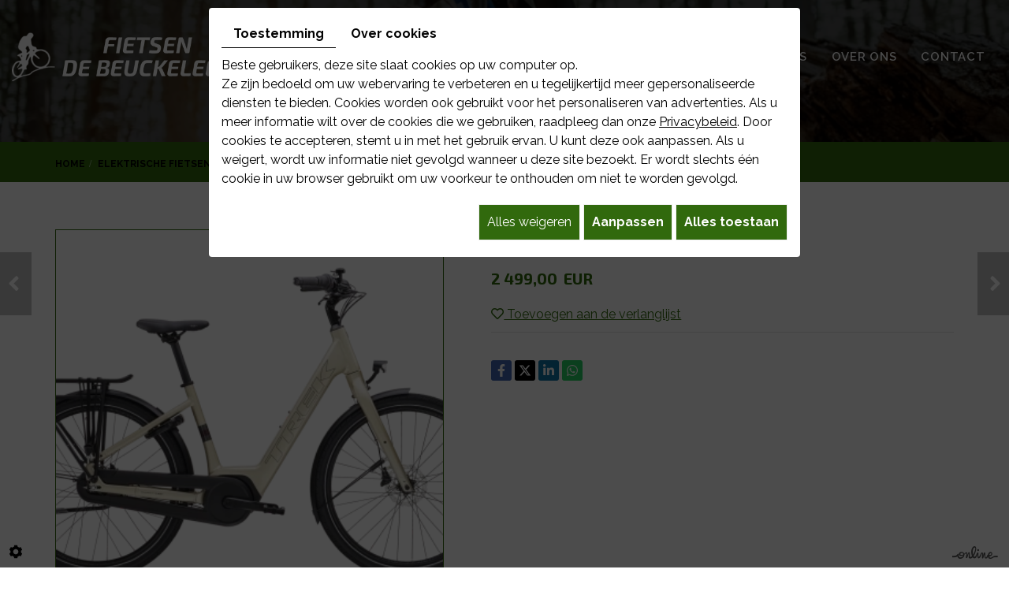

--- FILE ---
content_type: text/html; charset=UTF-8
request_url: https://www.fietsendebeuckeleer.be/nl/catalog-30/trek/district--1
body_size: 29479
content:


<!doctype html>
<html lang="nl">
  <head>
    <meta charset="utf-8">
    <title>District+ 1</title>
    <meta name="description" content="- onderhoudsarme elektrische stadsfiets - fiets met krachtige en vloeiende ondersteuning dankzij krachtsensor, snelheidssensor en trapfrequentiesensor - uitgerust met Bosch Active motor  (40 Nm) en Bosch PowerPack accu (op achterdrager) - uitgerust met het eenvoudigePurion zijdisplay met 4 standen (eco, tour, sport en turbo) - voorzien van &quot;walk assist&quot; om eenvoudig een heuvel op te lopen - verende vork;  naafversnellingen Shimano Nexus 7; hydraulische schijfremmen- keuze uit PowerPack 300 (8.3 Ah /300 Wh batterij; inbegrepen), PowerPack 400 (11.1 Ah / 400 Wh batterij; mits opleg van € 200) en PowerPack 500 (13.8 Ah / 500 Wh batterij; mits opleg van € 400)- kleur: Lithium Grey of Dark Aquatic (enkel lowstep)">
    <meta name="viewport" content="width=device-width, initial-scale=1">
    <meta name="robots" content="">
    <link rel="shortcut icon" href="https://www.fietsendebeuckeleer.be/media/images/new-images3/favicon.ico" type="image/x-icon">
    <link rel="icon" href="https://www.fietsendebeuckeleer.be/media/images/new-images3/favicon.ico" type="image/x-icon">
    <link rel="canonical" href="https://www.fietsendebeuckeleer.be/nl/catalog-30/trek-2517/district--1">

    <meta property="og:title" content="District+ 1">
    <meta property="og:type" content="website">
    <meta property="og:url" content="https://www.fietsendebeuckeleer.be/nl/catalog-30/trek/district--1">
    <meta property="og:image" content="https://www.fietsendebeuckeleer.be/media/images/new-images3/Fietsen-De-Beuckeleer-Bvba-social.jpg">
    <meta property="og:description" content="- onderhoudsarme elektrische stadsfiets&nbsp;- fiets met krachtige en vloeiende ondersteuning dankzij krachtsensor, snelheidssensor en trapfrequentiesensor&nbsp;- uitgerust met Bosch Active motor &nbsp;(40 Nm) en Bosch CompactTube 400Wh- uitgerust met eenvoudige led-afstandsbediening met 4 standen (eco, tour, auto en turbo)&nbsp;- voorzien van 'walk assist' om eenvoudig een heuvel op te lopen&nbsp;- vaste vork en zadelpen; naafversnellingen Shimano Nexus 7; hydraulische schijfremmen- kleur: Matte Deep Blue of Supernova (enkel lowstep)">
    <meta name="google-site-verification" content="DmWtQwpSfmt5G6IkZfXZXLx__gzuFimKwt94XqlzYxc" />
        <link rel="stylesheet" href="https://cdnnen.proxi.tools/assets/Core/libs/froala_v4/css/froala_style.min.css" type="text/css" media="all"/>
<link rel="stylesheet" href="https://cdnnen.proxi.tools/assets/Core/libs/bootstrap-3-dist/css/bootstrap.min.css" type="text/css" media="all"/>
<link rel="stylesheet" href="https://cdnnen.proxi.tools/assets/Core/libs/font-awesome-4/css/font-awesome.min.css" type="text/css" media="all"/>
<link rel="stylesheet" href="https://cdnnen.proxi.tools/assets/Core/libs/fontawesome-free-5-web/css/all.min.css" type="text/css" media="all"/>
<link rel="stylesheet" href="https://cdnnen.proxi.tools/assets/Catalog/styles/front/catalog-v2.css" type="text/css" media="all"/>
<link rel="stylesheet" href="https://www.fietsendebeuckeleer.be/media/css/new-css3/template.css" type="text/css" media="all"/>
<link rel="stylesheet" href="https://www.fietsendebeuckeleer.be/media/css/new-css3/webshop.css" type="text/css" media="all"/>

        <script type="text/javascript" src="https://cdnnen.proxi.tools/assets/Core/libs/jquery/jquery.1.9.1.js"></script>
<script type="text/javascript" src="https://www.fietsendebeuckeleer.be/media/js/new-js3/bootstrap.min.js"></script>
    
    <script>
      var $j = jQuery.noConflict();
    </script>
    

    <script type="text/javascript" src="https://cdnnen.proxi.tools/assets/Core/libs/jquery/jquery.1.7.2.js"></script>
<script type="text/javascript" src="https://cdnnen.proxi.tools/assets/Core/libs/jquery/jquery.ui.js"></script>
<script type="text/javascript" src="https://cdnnen.proxi.tools/assets/Catalog/scripts/front/article.js"></script>
<script type="text/javascript" src="https://cdnnen.proxi.tools/assets/Catalog/scripts/front/globals.js"></script>
<script type="text/javascript" src="https://cdnnen.proxi.tools/assets/Catalog/scripts/front/category.js"></script>
<script type="text/javascript" src="https://cdnnen.proxi.tools/assets/Core/libs/jquery/jquery.nailthumb.1.1.js"></script>
<script type="text/javascript" src="https://cdnnen.proxi.tools/assets/Core/libs/jquery/jquery.accordionmenu.js"></script>
<script type="text/javascript" src="https://cdnnen.proxi.tools/assets/Core/libs/jquery/jquery.lazyload.min.js"></script>
<script type="text/javascript" src="https://cdnnen.proxi.tools/assets/Core/libs/jquery/jPages/jPages.js"></script>
<script type="text/javascript" src="https://cdnnen.proxi.tools/assets/Core/libs/galleryn/galleryn.js"></script>

        <script type="application/ld+json">
        {
            "@context": "https://schema.org",
            "@type": "Product",
            "name": "District+ 1",
            "image": [
                "https://www.fietsendebeuckeleer.be/media/images/catalog/article/2394/big/1252.jpg","https://www.fietsendebeuckeleer.be/media/images/catalog/article/2394/big/1253.jpg","https://www.fietsendebeuckeleer.be/media/images/catalog/article/2394/big/1254.jpg"
            ],
            "description": "",
            "brand": {
                "slogan": ""
            },
            "offers": {
                "@type": "Offer",
                "url": "https://www.fietsendebeuckeleer.be/nl/district--1",
                                "availability": "https://schema.org/InStock"
            }
        }
    </script>


    
  </head>
  <body class="fr-view webshopTemplate lang-nl webshopCategoryTemplate">
    <div class="fullsite">
      <div class="cta-fixed">
        <p><a href="/nl/contact-2476" title="Contact">CONTACT</a></p>
        <div class="networks_linking">
<a href="https://www.facebook.com/fietsendebeuckeleer/" target="_blank" class="networks_facebook"><i class="fab fa fa-facebook" aria-hidden="true"></i></a><a href="https://www.instagram.com/fietsen_de_beuckeleer/" target="_blank" class="networks_instagram"><i class="fab fa fa-instagram" aria-hidden="true"></i></a></div>
        <div class="phone-link"><a href="tel:034855542"><i class="fa-solid fa-phone-flip"></i></a></div>
      </div>
      <header class="top">
        <section class="nav-bar">
          <div class="container-fluid">
            <div class="nav-grid animate__zoomIn animate__animated">
              <div class="logo animate__fadeInLeft animate__animated">
                <a href="/" title="Fietsen De Beuckeleer BV - Fietsenwinkel"><img src="https://www.fietsendebeuckeleer.be/media/images/new-images3/logo-Fietsen-De-Beuckeleer-Bvba.png" alt="Fietsen De Beuckeleer BV - Fietsenwinkel"></a>
              </div>
              <div id="navigation">
                
			<ul class="sf-menu">
							<li class="" id="menu_9">
					<a href="/" >
						Home</a>
									</li>
							<li class="" id="menu_106">
					<a href="/nl/aanbiedingen-2471" >
						Aanbiedingen </a>
									</li>
							<li class="" id="menu_130">
					<a href="/nl/aanbod-2516" >
						Aanbod</a>
											
			<ul>
							<li class="" >
					<a href="/nl/elektrische-fietsen" >
						Elektrische fietsen</a>
									</li>
							<li class="" >
					<a href="/nl/stads-en-trekkingfietsen" >
						Stads- en hybridefietsen</a>
									</li>
							<li class="" >
					<a href="/nl/racefietsen-48" >
						Racefietsen</a>
									</li>
							<li class="" >
					<a href="/nl/mtb-s-46" >
						MTB &rsquo;s en e-MTB &rsquo;s</a>
									</li>
							<li class="" >
					<a href="/nl/kinderfietsen" >
						Kinderfietsen</a>
									</li>
							<li class="" >
					<a href="/nl/aanbiedingen-2409" >
						Aanbiedingen</a>
									</li>
																	</ul>
									
									</li>
							<li class="" id="menu_107">
					<a href="/nl/herstellingen-2472" >
						Herstellingen </a>
									</li>
							<li class="" id="menu_108">
					<a href="/nl/fietsleasing" >
						Fietsleasing </a>
									</li>
							<li class="" id="menu_109">
					<a href="/nl/nieuws-2474" >
						Nieuws</a>
									</li>
							<li class="" id="menu_110">
					<a href="/nl/over-ons" >
						Over ons</a>
									</li>
							<li class="" id="menu_111">
					<a href="/nl/contact-2476" >
						Contact</a>
									</li>
																	</ul>
									
              </div>
              <a href="#" class="mobile-nav">
                <div class="center"><div></div></div>
              </a>
            </div>
          </div>
        </section>
      </header>
      <div class="banner shop">
        
    <div class="fluid_container">
        <div class="camera_wrap  camera_black_skin" id="slideshow">
                            <div data-thumb="https://www.fietsendebeuckeleer.be/media/images/gallery/2478/thumb/2480.jpg" data-src="https://www.fietsendebeuckeleer.be/media/images/gallery/2478/big/2480.jpg">
                                    </div>
                            <div data-thumb="https://www.fietsendebeuckeleer.be/media/images/gallery/2478/thumb/2481.jpg" data-src="https://www.fietsendebeuckeleer.be/media/images/gallery/2478/big/2481.jpg">
                                    </div>
                            <div data-thumb="https://www.fietsendebeuckeleer.be/media/images/gallery/2478/thumb/2479.jpg" data-src="https://www.fietsendebeuckeleer.be/media/images/gallery/2478/big/2479.jpg">
                                    </div>
                    </div>
    </div>

              </div>
      <aside class="cart-sidebar">
        <div class="caddy-close">
          <span></span>
        </div>
        <h3>Winkelmandje</h3>
        <div class="caddy-total"></div>
        
      </aside>
      <div class="webshop-content content-home">
        <div class="container">
                                                            
          
<div id="moduleContent">
	<div id="Shop">
		<div id="Head">
			
			<div class="clear"></div>
		</div>
		
		<div id="mobile-sidebar">
			<i class="fa fa-bars"></i>Shop navigation
		</div>
		<script type="text/javascript">
			$(document).ready(function(){
				$(".searchForm").each(function(){
					var Label = $(this).find("label").text();
					$(this).find("input#tags").attr("placeholder",Label);
				});
			});
		</script>
		<div id="Sidebar">
			<a href="#" class="close-sidebar"><i class="fa fa-sign-out fa-flip-horizontal"></i>Close</a>
			<div class="searchForm">
    <input type="hidden" id="forceTranslationSubmit" value="Zoeken">
    <form action="https://www.fietsendebeuckeleer.be/catalog/c/search/search-catalog/ca/30" method="get" name="searchcatalog" id="searchcatalog">
        <div class="container-Search">
                            <label for="tags" class="labrel-search">Zoek</label>
                        <input type="text" id="tags" name="tags" class="ui-autocomplete-input" value="" placeholder="Zoeken"/>
                                                <input type="hidden" name="includeCat" id="includeCat" value="true">
            <input type="hidden" name="includeOptions" id="includeOptions" value="">
            <input type="hidden" name="onlyInTitle" id="onlyInTitle" value="">
            <input type="hidden" name="scrollingImgTitle" id="scrollingImgTitle" value="1">
            <input type="submit" name="submit" value="Zoeken" id="BtnSearch">
        </div>
    </form>
</div>
<script type="text/javascript" src="https://cdnnen.proxi.tools/assets/Catalog/scripts/front/search.js"></script>
<script>
    $(document).ready(function () {
        $.searches.showFilters = "";
        $.searches.showCategoryFilter = "";
        $.searches.url = "https://www.fietsendebeuckeleer.be/catalog/c/search/charge-articles-categories/ca/30";
        $.searches.strings = ["", "van", "tot", "en meer", ""];
        $.searches.originalFieldValue = ["Keyword", "Kies een categorie", "Kies een waarde"];
        $.searches.init();
    });
</script>
			<h2>Categorieën</h2>
			

			<ul id="ShopNav" class="menu collapsible">
															<li>
						<a href="/nl/catalog-30/aanbiedingen-2409" id="menu2409">Aanbiedingen <span class="cptProducts">(10)</span></a>
													<a class="open " id="open" href="#">&nbsp;</a>
																					
			<ul id="2409" class="menu collapsible ">
															<li>
						<a href="/nl/catalog-30/elektrische-fietsen-2412" id="menu2412">Elektrische fietsen <span class="cptProducts">(7)</span></a>
											</li>
																<li>
						<a href="/nl/catalog-30/mtb-2411" id="menu2411">MTB <span class="cptProducts">(1)</span></a>
											</li>
																<li>
						<a href="/nl/catalog-30/race-2428" id="menu2428">Race <span class="cptProducts">(2)</span></a>
											</li>
									</ul>
	
											</li>
																<li>
						<a href="/nl/catalog-30/elektrische-fietsen" id="menu38">Elektrische fietsen <span class="cptProducts">(33)</span></a>
													<a class="open " id="open" href="#">&nbsp;</a>
																					
			<ul id="38" class="menu collapsible ">
															<li>
						<a href="/nl/catalog-30/bakfietsen-en-longtails-2512" id="menu2512">Bakfietsen en longtails <span class="cptProducts">(2)</span></a>
											</li>
																<li>
						<a href="/nl/catalog-30/mtb-s" id="menu2511">MTB&rsquo;s <span class="cptProducts">(2)</span></a>
											</li>
																<li>
						<a href="/nl/catalog-30/speed-pedelecs" id="menu2513">Speed pedelecs <span class="cptProducts">(2)</span></a>
											</li>
																<li>
						<a href="/nl/catalog-30/stads-en-trekkingfietsen-2510" id="menu2510">Stads- en trekkingfietsen <span class="cptProducts">(27)</span></a>
													<a class="open " id="open" href="#">&nbsp;</a>
																					
			<ul id="2510" class="menu collapsible ">
															<li>
						<a href="/nl/catalog-30/gazelle-2518" id="menu2518">Gazelle <span class="cptProducts">(13)</span></a>
											</li>
																<li>
						<a href="/nl/catalog-30/trek-2517" id="menu2517">Trek <span class="cptProducts">(14)</span></a>
											</li>
									</ul>
	
											</li>
									</ul>
	
											</li>
																<li>
						<a href="/nl/catalog-30/kinderfietsen" id="menu52">Kinderfietsen <span class="cptProducts">(10)</span></a>
											</li>
																<li>
						<a href="/nl/catalog-30/mtb-s-46" id="menu46">MTB &rsquo;s <span class="cptProducts">(6)</span></a>
													<a class="open " id="open" href="#">&nbsp;</a>
																					
			<ul id="46" class="menu collapsible ">
															<li>
						<a href="/nl/catalog-30/e-mtb" id="menu2564">E-MTB <span class="cptProducts">(2)</span></a>
											</li>
																<li>
						<a href="/nl/catalog-30/mtb" id="menu2535">MTB <span class="cptProducts">(4)</span></a>
											</li>
									</ul>
	
											</li>
																<li>
						<a href="/nl/catalog-30/racefietsen-48" id="menu48">Racefietsen <span class="cptProducts">(10)</span></a>
													<a class="open " id="open" href="#">&nbsp;</a>
																					
			<ul id="48" class="menu collapsible ">
															<li>
						<a href="/nl/catalog-30/gravel" id="menu2553">Gravel <span class="cptProducts">(4)</span></a>
											</li>
																<li>
						<a href="/nl/catalog-30/race" id="menu2552">Race <span class="cptProducts">(6)</span></a>
											</li>
									</ul>
	
											</li>
																<li>
						<a href="/nl/catalog-30/stads-en-trekkingfietsen" id="menu42">Stads- en trekkingfietsen <span class="cptProducts">(15)</span></a>
													<a class="open " id="open" href="#">&nbsp;</a>
																					
			<ul id="42" class="menu collapsible ">
															<li>
						<a href="/nl/catalog-30/gazelle-203" id="menu203">Gazelle <span class="cptProducts">(5)</span></a>
											</li>
																<li>
						<a href="/nl/catalog-30/trek-206" id="menu206">Trek <span class="cptProducts">(10)</span></a>
											</li>
									</ul>
	
											</li>
									</ul>
	

			<!--<div id="brandsMenu"><script type="text/javascript" src="https://cdnnen.proxi.tools/assets/Catalog/scripts/front/brands.js"></script>
<div id="brand-block">
    <input type="hidden" value="30" id="brandsCatalogKey">
    <ul id="brand-elem">
	<a href="https://www.fietsendebeuckeleer.be/nl/catalog-30/brands/">Merk</a>
	
		    <li class="brandElem" id="brand-1">
		<a href="https://www.fietsendebeuckeleer.be/nl/catalog-30/brand/1/colB/5/rowB/5" ><span class="brandLabel" id="brandLabel-1">Gazelle</span></a>
	    </li>
		</ul>
    </div>
	
	    <script>
		$(function() {
		$.brands.init();
			  $.brands.url = 'https://www.fietsendebeuckeleer.be/catalog/c/Front';
			  //console.log($.brands.url);
	      });

	    </script></div>-->
			
			
			<div class="terms-conditions"><a href="/nl/"></a></div>
		</div>
		
		<div id="ShopContent">
			<div id="SearchResult"></div>
			
						    <div class="diy-slideshow fade" id="superbanner-category">
                    <figure class="show">
                <img src="https://www.fietsendebeuckeleer.be/media/images/catalog/category/2517/big/1486.jpg" loading="lazy">
            </figure>
                    <figure class="">
                <img src="https://www.fietsendebeuckeleer.be/media/images/catalog/category/2517/big/1488.jpg" loading="lazy">
            </figure>
                            <span class="prev"><i class="fas fa-angle-left"></i></span>
            <span class="next"><i class="fas fa-angle-right"></i></span>
            </div>

    <style>
        #superbanner-category.diy-slideshow{ height: 300px }#superbanner-category.diy-slideshow figure{ transition: opacity 1.5s;opacity:0 }
    </style>
    <input type="hidden" id="superbanner_slideshow_key" value="1">
    <input type="hidden" id="superbanner_slideshow_htmlID" value="superbanner-category">
    <input type="hidden" id="superbanner_slideshow_autoplay" value="1">
    <input type="hidden" id="superbanner_slideshow_duration" value="5">
    <input type="hidden" id="superbanner_slideshow_swipe" value="1">
    <input type="hidden" id="superbanner_counter" value="0">

    <link rel="stylesheet" href="https://cdnnen.proxi.tools/assets/Catalog/styles/front/superbanner.css" type="text/css" media="all"/>
    <script type="text/javascript" src="https://cdnnen.proxi.tools/assets/Catalog/scripts/front/superbanner.js"></script>

						<div id="Breadcrumbs">
																<!--<a href="/nl/catalog-30">Catalogue</a>-->
<span id="breadcrumbs-home"></span>
												<a href="/nl/catalog-30/elektrische-fietsen">Elektrische fietsen</a>
							 <span class="separator"> | </span> 					<a href="/nl/catalog-30/stads-en-trekkingfietsen-2510">Stads- en trekkingfietsen</a>
							 <span class="separator"> | </span> 					<a href="/nl/catalog-30/trek-2517">Trek</a>
						 <span class="separator"> | </span> District+ 1
	<script>
$(document).ready(function() {
	var catsToOpen=[0,38,2510];
	catsToOpen.push(2517);
						catsToOpen.push(38);
					catsToOpen.push(2510);
					catsToOpen.push(2517);
				catsToOpen.reverse();
	
	$('#ShopNav a').removeClass('opened');
	for(i=0;i<catsToOpen.length;i++)
	{	
		$('a#menu'+catsToOpen[i].toString()).addClass('opened');
		$('a#menu'+catsToOpen[i].toString()).next().next().show();
	}
	
});

</script>
							</div>
			<div id="article-content">
				

	<div id="CatContent">
		    <input type="hidden" id="bundleActive" value="">
	    <input type="hidden" id="isparentWithChildrens" value="0">
	   
	    	    <nav class="prev-next">
		     <a class="btnNext" href="https://www.fietsendebeuckeleer.be/nl/catalog-30/trek-2517/district--2">Volgend <span class="cat-jp-next">»</span></a>
		    <a class="btnAnt" href="https://www.fietsendebeuckeleer.be/nl/catalog-30/trek-2517/diamant-suvea-trip-ls-800"><span class="cat-jp-ant">«</span> Vorig</a>
	    </nav>
	    	    
		 
		    
		<input type="hidden" id="bundleValor" value="0">
		    
		    <div class="outer">
                <ul class="Gallery zoomGallery" style="display: block;">
                            <li class="medPhotoBox on">
                    <a class="medPhotoLink" href="https://www.fietsendebeuckeleer.be/media/images/catalog/article/2394/big/1252.jpg" rel="gallery">
                        <img class="medPhoto"  alt="District+ 1" src="https://www.fietsendebeuckeleer.be/media/images/catalog/article/2394/mediumDetail/1252.jpg">
                    </a>
                </li>
                            <li class="medPhotoBox ">
                    <a class="medPhotoLink" href="https://www.fietsendebeuckeleer.be/media/images/catalog/article/2394/big/1253.jpg" rel="gallery">
                        <img class="medPhoto"  alt="District+ 1" src="https://www.fietsendebeuckeleer.be/media/images/catalog/article/2394/mediumDetail/1253.jpg">
                    </a>
                </li>
                            <li class="medPhotoBox ">
                    <a class="medPhotoLink" href="https://www.fietsendebeuckeleer.be/media/images/catalog/article/2394/big/1254.jpg" rel="gallery">
                        <img class="medPhoto"  alt="District+ 1" src="https://www.fietsendebeuckeleer.be/media/images/catalog/article/2394/mediumDetail/1254.jpg">
                    </a>
                </li>
                    </ul>
                    <ul class="thumbs">
                                    <li class="on " style="float: left;
                            opacity:1; cursor: pointer;">
                        <img src="https://www.fietsendebeuckeleer.be/media/images/catalog/article/2394/thumb/1252.jpg" alt="District+ 1">
                    </li>
                                    <li  style="float: left;
                            opacity:0.7; cursor: pointer;">
                        <img src="https://www.fietsendebeuckeleer.be/media/images/catalog/article/2394/thumb/1253.jpg" alt="District+ 1">
                    </li>
                                    <li  style="float: left;
                            opacity:0.7; cursor: pointer;">
                        <img src="https://www.fietsendebeuckeleer.be/media/images/catalog/article/2394/thumb/1254.jpg" alt="District+ 1">
                    </li>
                            </ul>
            </div>
<script>
    $(function() {
        $.catalogGlobals['productNailthumb'] = {medWidth: 350,
            medHeight: 350,
            thumbWidth: 60,
            thumbHeight: 60};
                
        $('.zoomGallery a.medPhotoLink')
            // tile mouse actions
            .on('mouseover', function () {
                $(this).find('img').css({'transform': 'scale(2)'});
                // console.log('mouseoverCheck');
            })
            .on('mouseout', function () {
                $(this).find('img').css({'transform': 'scale(1)'});
            })
            .on('mousemove', function (e) {
                $(this).find('img').css({'transform-origin': ((e.pageX - $(this).offset().left) / $(this).width()) * 100 + '% ' + ((e.pageY - $(this).offset().top) / $(this).height()) * 100 + '%'});
            });
        
            });
</script>
		    
		<div class="articleInfoBox">
			<script type="text/javascript" src="https://cdnnen.proxi.tools/assets/Core/libs/jquery/jquery.validate.min.js"></script>
<div class="articleStatus"></div>
<h1 id="Title" class="">
	<span itemprop="name">
			District+ 1
		</span>
			
		
			
				<span id="article-price" >

				    						2 499,00  EUR

								    </span>
				<span id="priceBundle" class="priceBundleErased"></span>
											
	</h1>
<div id="add-favorite-button" class="">
	<a href="#" id="add-to-wishlist" onclick="$.article.openModalWishlist(30, 2394)"><i class="fa fa-heart-o"></i> Toevoegen aan de verlanglijst</a>
</div>

			<form action="#" id="Order" class="articleInfoBox">
				<input type="hidden" value="2394" id="GenId" name="GenId">

				<div class="articleShortDesc"></div>
				
				<div id="ContainerBlockSocial" class="ContainerBlockSocial">
										<a href="https://www.facebook.com/sharer/sharer.php?u=https://www.fietsendebeuckeleer.be/nl/catalog-30/trek/district--1" title="Facebook" target="_blank" style="fill: #fff;background-color: #4267B2;padding: 5px 8px 5px 8px;border-radius: 3px;display: inline-grid;" class="link-ico share-facebook"><svg xmlns="http://www.w3.org/2000/svg" height="1em" viewBox="0 0 320 512" style="vertical-align: inherit;" class="svg-ico svg-facebook"><path d="M279.14 288l14.22-92.66h-88.91v-60.13c0-25.35 12.42-50.06 52.24-50.06h40.42V6.26S260.43 0 225.36 0c-73.22 0-121.08 44.38-121.08 124.72v70.62H22.89V288h81.39v224h100.17V288z"/></svg></a>
															<a href="https://twitter.com/intent/tweet?url=https://www.fietsendebeuckeleer.be/nl/catalog-30/trek/district--1" title="X" target="_blank" style="fill: #fff;background-color: #000;padding: 5px;border-radius: 3px;display: inline-grid;" class="link-ico share-x"><svg xmlns="http://www.w3.org/2000/svg" height="1em" viewBox="0 0 512 512" style="vertical-align: inherit;" class="svg-ico svg-x"><path d="M389.2 48h70.6L305.6 224.2 487 464H345L233.7 318.6 106.5 464H35.8L200.7 275.5 26.8 48H172.4L272.9 180.9 389.2 48zM364.4 421.8h39.1L151.1 88h-42L364.4 421.8z"/></svg></a>
															<a href="https://www.linkedin.com/shareArticle?mini=true&url=https://www.fietsendebeuckeleer.be/nl/catalog-30/trek/district--1" target="_blank" title="LinkedIn" style="fill: #fff;background-color: #0e76a8;padding: 5px 6px 5px 6px;border-radius: 3px;display: inline-grid;" class="link-ico share-linkedin"><svg xmlns="http://www.w3.org/2000/svg" height="1em" viewBox="0 0 448 512" style="vertical-align: inherit;" class="svg-ico svg-linkedin"><path d="M100.28 448H7.4V148.9h92.88zM53.79 108.1C24.09 108.1 0 83.5 0 53.8a53.79 53.79 0 0 1 107.58 0c0 29.7-24.1 54.3-53.79 54.3zM447.9 448h-92.68V302.4c0-34.7-.7-79.2-48.29-79.2-48.29 0-55.69 37.7-55.69 76.7V448h-92.78V148.9h89.08v40.8h1.3c12.4-23.5 42.69-48.3 87.88-48.3 94 0 111.28 61.9 111.28 142.3V448z"/></svg></a>
																		<a href="https://api.whatsapp.com/send?text=https://www.fietsendebeuckeleer.be/nl/catalog-30/trek/district--1" target="_blank" title="Whatsapp" style="fill: #fff;background-color: #25D366;padding: 5px 6px 5px 6px;border-radius: 3px;display: inline-grid;" class="link-ico share-whatsapp"><svg xmlns="http://www.w3.org/2000/svg" height="1em" viewBox="0 0 448 512"><path d="M380.9 97.1C339 55.1 283.2 32 223.9 32c-122.4 0-222 99.6-222 222 0 39.1 10.2 77.3 29.6 111L0 480l117.7-30.9c32.4 17.7 68.9 27 106.1 27h.1c122.3 0 224.1-99.6 224.1-222 0-59.3-25.2-115-67.1-157zm-157 341.6c-33.2 0-65.7-8.9-94-25.7l-6.7-4-69.8 18.3L72 359.2l-4.4-7c-18.5-29.4-28.2-63.3-28.2-98.2 0-101.7 82.8-184.5 184.6-184.5 49.3 0 95.6 19.2 130.4 54.1 34.8 34.9 56.2 81.2 56.1 130.5 0 101.8-84.9 184.6-186.6 184.6zm101.2-138.2c-5.5-2.8-32.8-16.2-37.9-18-5.1-1.9-8.8-2.8-12.5 2.8-3.7 5.6-14.3 18-17.6 21.8-3.2 3.7-6.5 4.2-12 1.4-32.6-16.3-54-29.1-75.5-66-5.7-9.8 5.7-9.1 16.3-30.3 1.8-3.7.9-6.9-.5-9.7-1.4-2.8-12.5-30.1-17.1-41.2-4.5-10.8-9.1-9.3-12.5-9.5-3.2-.2-6.9-.2-10.6-.2-3.7 0-9.7 1.4-14.8 6.9-5.1 5.6-19.4 19-19.4 46.3 0 27.3 19.9 53.7 22.6 57.4 2.8 3.7 39.1 59.7 94.8 83.8 35.2 15.2 49 16.5 66.6 13.9 10.7-1.6 32.8-13.4 37.4-26.4 4.6-13 4.6-24.1 3.2-26.4-1.3-2.5-5-3.9-10.5-6.6z"/></svg></a>
															</div>

								<div class="articleOrder">
					
					
<div style="display:none" id="dialog-product-added" class="dialog-product-popup" data-trans-qty-label="Hoeveelheid"
     data-trans-order-total-price-label="Totaalbedrag">
    <div class="dialog-product-added-bg" onclick="$.cart.closeDivProductAdded()"></div>
    <div class="dialog-product-added-inner">
        <a href="javascript:void(0);" class="dialog-product-added-close" onclick="$.cart.closeDivProductAdded()"><span class="fa-stack fa-lg"><i class="fa fa-circle fa-stack-2x"></i><i class="fa fa-times fa-stack-1x fa-inverse"></i></span></a>
        <h4>Product is toegevoegd aan uw winkelmand</h4>
        <div class="dialog-product-added-content">
                        <div id="modal-left-side"></div>

                        <div id="modal-right-side">
                <h5>Winkelmand</h5>
                <div>
                    <span id="catalog_modal_complete_qty_label">totaal aantal product(en) :</span>
                    <span id="catalog_modal_complete_qty"></span>
                </div>
                <div>
                    <span id="catalog_modal_complete_htva_label">Subtotaal excl. BTW :</span>
                    <span id="catalog_modal_complete_htva"></span>
                </div>
                <div>
                    <span id="catalog_modal_complete_tva_amount_label" style="display:none;">BTW :</span>
                    <span id="catalog_modal_complete_tva_amount" style="display: none"></span>
                </div>
                <div>
                    <span id="catalog_modal_complete_tvac_label" style="display:none;">Subtotaal incl. BTW :</span>
                    <span id="catalog_modal_complete_tvac" style="display: none"></span>
                </div>
                <div>
                    <span id="catalog_modal_complete_tvac_promo_label" style="display:none">Promotie :</span>
                    <span id="catalog_modal_complete_tvac_promo" style="display:none"></span>
                </div>
            </div>
        </div>
                <div id="modal-footer">
            <a href="javascript:void(0);" onclick="$.cart.closeDivProductAdded()" class="dialog-product-added-btn-continue">Doorgaan met winkelen</a>
                            <a href="https://www.fietsendebeuckeleer.be/catalog/c/cart/detail/ca/30" class="dialog-product-added-btn-checkout">Bestellen</a>
                    </div>
    </div>
</div>





<div style="display:none" id="dialog-product-wishlist" class="dialog-product-popup sizeall" data-trans-qty-label="Hoeveelheid"
     data-trans-order-total-price-label="Totaalbedrag">
    <div class="dialog-product-added-bg" onclick="$.article.closeModalWishlist()"></div>
    <div class="dialog-product-added-inner">
        <a href="javascript:void(0);" class="dialog-product-added-close" onclick="$.article.closeModalWishlist()"><span class="fa-stack fa-lg"><i class="fa fa-circle fa-stack-2x"></i><i class="fa fa-times fa-stack-1x fa-inverse"></i></span></a>
                    <h4>Gelieve in te loggen om uw verlanglijst aan te vullen</h4>
                <div class="dialog-product-wishlist-content">
            <p><strong>District+ 1</strong></p>
                            <p><small>Log in of
                        <a href="https://www.fietsendebeuckeleer.be/client/c/account/create-profile"> maak een nieuwe account </a> om meerdere verlanglijsten te bewaren en te kunnen delen met vrienden en familie.</small></p>
                    </div>
        <div id="modal-footer">
            <a href="javascript:void(0);" onclick="$.article.closeModalWishlist()" class="dialog-product-added-btn-continue">Doorgaan met winkelen</a>
            <a href="https://www.fietsendebeuckeleer.be/nl/catalog-30/wishlist" class="dialog-product-added-btn-wishlist">Mijn verlanglijst</a>
        </div>
    </div>
</div>



					<input type="hidden" name="object[objectKey]" id="articleObjectKey" value="2394" />
<input type="hidden" name="parent" id="articleParentKey" value=""/>
					<div class="clear"></div>
				</div>
							</form>
		</div>
		<!---- bundle not active---->
		<!---- bundle ---->
				<div class="clearfix"></div>
		</div>
	
	<div id="Products">
				<div class="Tabs">
        
    <ul class="tabNavigation ">
                    <li><a class="aTabDescription" href="#TabDescription">Beschrijving</a></li>
                                                                    <li><a class="aTabRelated" href="#TabRelated">Verwante producten</a></li>
                <li id="BundleTab"><a class="aTabBundle" href="#TabBundle"><span id="labelBundle">Bundel</span></a></li> <!-- TO SEE STYLE LATER-->
    </ul>
    <div class="TabContent" id="TabDescription" itemprop="description">
        <p>- onderhoudsarme elektrische stadsfiets&nbsp;<br>- fiets met krachtige en vloeiende ondersteuning dankzij krachtsensor, snelheidssensor en trapfrequentiesensor&nbsp;<br>- uitgerust met Bosch Active motor &nbsp;(40 Nm) en Bosch CompactTube 400Wh<br>- uitgerust met eenvoudige led-afstandsbediening met 4 standen (eco, tour, auto en turbo)&nbsp;<br>- voorzien van "walk assist" om eenvoudig een heuvel op te lopen&nbsp;<br>- vaste vork en zadelpen; naafversnellingen Shimano Nexus 7; hydraulische schijfremmen<br>- kleur: Matte Deep Blue of Supernova (enkel lowstep)</p>
    </div>
    <div class="TabContent" id="TabPdf">
            </div>
    <div class="TabContent" id="TabReminder">
        <form id="ReminderForm">
            <p>Wilt u meer info over dit product? Laat ons uw adres en telefoonnummer achter, dan contacteren wij u zo snel mogelijk.</p>
            <table>
                <tr>
                    <td>
                        <p class="mention">Naam *</p>
                    </td>
                    <td>
                        <p class="mention">Voornaam *
                    </td>
                    <td>
                        <p class="mention">Bedrijf *
                    </td>
                </tr>
                <tr>
                    <td>
                        <input type="Text" name="last_name" id="last_name" required="required" value="" class="Text"/>
                    </td>
                    <td>
                        <input type="Text" name="first_name" id="first_name" required="required" value="" class="Text"/>
                    </td>
                    <td>
                        <input type="Text" name="society" id="society" required="required" value="" class="Text"/>
                    </td>
                </tr>
                <tr>
                    <td>
                        <p class="mention">Postcode *</p>
                    </td>
                    <td>
                        <p class="mention">E-mail *</p>
                    </td>
                    <td>
                        <p class="mention">Telefoon *</p>
                    </td>
                </tr>
                <tr>
                    <td>
                        <input type="Text" name="post_code" id="post_code" required="required" value="" class="Text"/>
                    </td>
                    <td>
                        <input type="Text" name="email_reminder" id="email_reminder" required="required" value="" class="Text"/>
                    </td>
                    <td>
                        <input type="Text" name="phone" id="phone" required="required" value="" class="Text"/>
                    </td>
                </tr>
            </table>
            <p class="mention_obligatoire">*Vul alle verplichte velden</p>
            <p id="reminderFormError" class="mention_obligatoire"></p>

                        
            <input type="button" class="btn_valid" onClick="$.reminder.onSend(); return false;" id="reminder-submit" value="Bevestigen"/>
            <input type="submit" id="button_submit_form_reminder" style="display: none;">

        </form>
        <script type="text/javascript" src="https://cdnnen.proxi.tools/assets/Core/libs/jquery/jquery.validate.min.js"></script>
<script type="text/javascript" src="https://cdnnen.proxi.tools/assets/Catalog/scripts/front/reminder.js"></script>
        <script>
            $.reminder.url_valid = "https://www.fietsendebeuckeleer.be/catalog/c/front/reminder-form-insert/o/2394/c/30";
            $.reminder.msg_valid = "Uw aanvraag is succesvol geregistreerd en er is een bevestigingsmail gestuurd naar het door u opgegeven e-mailadres.";
            $.reminder.msg_email_invalid = "Uw e-mailadres is ongeldig.";
            $.reminder.msg_captcha_invalid = "Probleem bij captcha-validatie.";
        </script>
    </div>
    <div class="TabContent" id="Tabextra">
        
    </div>
                <div class="TabContent" id="TabDetails">
                            <span class="noMoreinfo">Geen bijkomende informatie</span>
                        <hr/>
            <fieldset class="subArticlesBlock">
                <legend>Gelijkaardig(e) product(en)</legend>
                <div id="subArticlesList">
                    
                                    </div>
                            </fieldset>
        </div>
                <div class="TabContent" id="TabRelated">
            <p><strong>Misschien bent u ook geïnteresseerd in de volgende producten :</strong></p>
                            
                    </div>
    
        <!--  <div class="TabContent" id="TabBundle" style="display: none"> -->
                <div class="TabContent" id="TabBundle">
                                            				
			
                    </div>
    
    </div>




<script type="text/javascript">
    $(function () {
        var isparentWithChildrens = $('#isparentWithChildrens').val();
        var bundleActive = $('#bundleActive').val();

        if (isparentWithChildrens == 1) {
            $("#BundleTab").css("display", "none");
            $("#TabBundle").css("display", "none");

        }
        if (bundleActive == 1) {
            $("#BundleTab").css("display", "none");
            $("#TabBundle").css("display", "none");

            //not show bundle now

            var allSelects = $('#Order p');
            $.each(allSelects, function (key, value) {
                //console.log(value.id);
                if (value.id !== 'qtychoice') {
                    value.remove();
                }

            });

        }
        var tabContainers = $('div.Tabs > div');
        tabContainers.hide().filter(':first').show();

        $('div.Tabs ul.tabNavigation a').click(function () {
            tabContainers.hide();
            tabContainers.filter(this.hash).show();
            $('div.Tabs ul.tabNavigation a').removeClass('selected');
            $(this).addClass('selected');
            return false;
        }).filter(':first').click();

        if (!($('#TabRelated .ListItem').length > 0)) {
            $('#TabRelated').hide();
            $('a[href="#TabRelated"]').hide();
        }

        // alert($('#TabBundle .ListItem').length)
        // alert($('#TabDescription').css("display")=="none" && $('#TabDetails').css("display")=="none" && $('#TabRelated').css("display")=="none" )

        if (($('#TabBundle .ListItem').length < 1)) {
            $('#TabBundle').hide();
            $('a[href="#TabBundle"]').hide();
        }
        // if($('#TabDescription').css("display")=="none" && $('#TabDetails').css("display")=="none" && $('#TabRelated').css("display")=="none" ){
        //     if ($('#TabBundle .ListItem').length>0){
        //         $('#TabBundle').css("display","block");
        //     }
        // }
    });
</script>

			</div>
	
	<script type="text/javascript">
	$(function() {
		
		$.article.url = "https://www.fietsendebeuckeleer.be/catalog/c/front"; $.article.noSubArticle="Kies de kenmerken van het product waarover u informatie wilt. Indien u kenmerken hebt gekozen, is het mogelijk dat het product niet bestaat met deze kenmerken.";
		$.article.init();
				var basePrice='2499';
		
		//console.log('basePrice '+basePrice+' total price Bundle'+totalPriceBundle);
		var surdevis = 0; 
		var priceRayon =0;
				if(surdevis=="1"){
		   var htmlTitle = $('#Title').html();
		   //save current url
		   var urlCur = '28717.frog06-direct.proximedia.com/nl/catalog-30/trek/district--1';
		     var date = new Date();
		     date.setTime(date.getTime() + (1 * 24 * 60 * 60 * 1000));
		     var expires = "; expires=" + date.toGMTString();
		   document.cookie = 'urlCURObject' + "=" + urlCur + expires + "; path=/";
		   var titleWithbutton= htmlTitle+' <span id="article-price"> <a class="AddCart" onclick="$.article.DemandePrixOpenDial(2394); return false;" href="#">Informatie aanvragen </span>';
		   $('#Title').html(titleWithbutton);
		   
		}
		if(basePrice=="0" && priceRayon=="1"){
		    $('#OrderBtns').css("display","none");
		    var htmlPrice = $('#article-price').html();
		    var newHtmlPrice = '<span class="strikePrice">'+htmlPrice+'</span>';
		    $('#article-price').html(newHtmlPrice);
		}
	});
	</script>

			</div>
		</div>
	</div>
	<div class="clear"></div>
</div>

                  </div>
      </div>
            <footer class="bottom">
        <div class="container">
          <div class="wrapper-footer">
            <div class="address">
              <h2>Contacteer ons</h2>
              <div class="bloc1 bloc">
                Van den Nestlaan 49  <br>
                2520 Ranst<br>
                België - </div>
              <div class="bloc2 bloc">
                Tel : <span class="phone">03 485 55 42</span><span class="phone-responsive"><a href="tel:034855542">03 485 55 42</a></span> <br>
                <a href="mailto:info@fietsendebeuckeleer.be" class="adwconversion_email" data-adwconversion="info@fietsendebeuckeleer.be">info@fietsendebeuckeleer.be</a><br>
                BTW BE0722755908
              </div>                        
            </div>
            <div class="footer-center">
              <h2>Openingsuren</h2>
              <div class="bloc3 bloc"><div id="openingTimesBlock" class="containerOpening">
							<div class="openingLine">
                <span class="openingDay">
                    						Ma
					                </span>
				<span class="openingTime">
                    						09u00 - 12u30 &amp; 13u30 - 18u00
					                </span>
			</div>
								<div class="openingLine">
                <span class="openingDay">
                    						Di
					                </span>
				<span class="openingTime">
                    						09u00 - 12u30 &amp; 13u30 - 18u00
					                </span>
			</div>
								<div class="openingLine">
                <span class="openingDay">
                    						Wo
					                </span>
				<span class="openingTime">
                    						09u00 - 12u30 &amp; 13u30 - 18u00
					                </span>
			</div>
								<div class="openingLine">
                <span class="openingDay">
                    						Do
					                </span>
				<span class="openingTime">
                    						Gesloten
					                </span>
			</div>
								<div class="openingLine">
                <span class="openingDay">
                    						Vr
					                </span>
				<span class="openingTime">
                    						09u00 - 12u30 &amp; 13u30 - 18u00
					                </span>
			</div>
								<div class="openingLine">
                <span class="openingDay">
                    						Za
					                </span>
				<span class="openingTime">
                    						09u00 - 12u30 &amp; 13u30 - 16u00
					                </span>
			</div>
								<div class="openingLine">
                <span class="openingDay">
                    						Zo
					                </span>
				<span class="openingTime">
                    						Gesloten
					                </span>
			</div>
			</div>
</div>
              <!--p>Verlof van do 30/10 t.e.m. di 11/11</p-->
            </div>
            <div class="info">
              <div class="social-footer">
                <h2>Volg ons op</h2>
                <div class="networks_linking">
<a href="https://www.facebook.com/fietsendebeuckeleer/" target="_blank" class="networks_facebook"><i class="fab fa fa-facebook" aria-hidden="true"></i></a><a href="https://www.instagram.com/fietsen_de_beuckeleer/" target="_blank" class="networks_instagram"><i class="fab fa fa-instagram" aria-hidden="true"></i></a></div>

              </div>
            </div>
          </div>
        </div>
      </footer>
      <div class="site-overlay"></div>
    </div>
    <div class="menu-wrap">
      <nav class="mobile-menu">
        
			<ul>
							<li class="" >
					<a href="/" >
						Home</a>
									</li>
							<li class="" >
					<a href="/nl/aanbiedingen-2471" >
						Aanbiedingen </a>
									</li>
							<li class="" >
					<a href="/nl/aanbod-2516" >
						Aanbod</a>
											
			<ul>
							<li class="" >
					<a href="/nl/elektrische-fietsen" >
						Elektrische fietsen</a>
									</li>
							<li class="" >
					<a href="/nl/stads-en-trekkingfietsen" >
						Stads- en hybridefietsen</a>
									</li>
							<li class="" >
					<a href="/nl/racefietsen-48" >
						Racefietsen</a>
									</li>
							<li class="" >
					<a href="/nl/mtb-s-46" >
						MTB &rsquo;s en e-MTB &rsquo;s</a>
									</li>
							<li class="" >
					<a href="/nl/kinderfietsen" >
						Kinderfietsen</a>
									</li>
							<li class="" >
					<a href="/nl/aanbiedingen-2409" >
						Aanbiedingen</a>
									</li>
																	</ul>
									
									</li>
							<li class="" >
					<a href="/nl/herstellingen-2472" >
						Herstellingen </a>
									</li>
							<li class="" >
					<a href="/nl/fietsleasing" >
						Fietsleasing </a>
									</li>
							<li class="" >
					<a href="/nl/nieuws-2474" >
						Nieuws</a>
									</li>
							<li class="" >
					<a href="/nl/over-ons" >
						Over ons</a>
									</li>
							<li class="" >
					<a href="/nl/contact-2476" >
						Contact</a>
									</li>
																	</ul>
									
      </nav>
      <button class="close-button" id="close-button">Close Menu</button>
    </div>
        
    <link rel="stylesheet" href="https://cdnnen.proxi.tools/assets/Core/styles/footer-link.css" type="text/css" media="all"/>
    <div id="footerSlideContainer"><span id="footerSlideButton" class="footerSlideButton1"><span class="icon-logo-online"></span></span></div>
    <a href="#top" id="scrollTopBtn" class="back-to-top-link" aria-label="Scroll to Top"><i class="fa fa-angle-up"></i></a>
    <script>
        function scrollFunction() {
            window.scrollY > 200 ? document.getElementById("scrollTopBtn").classList.add("Active") : document.getElementById("scrollTopBtn").classList.remove("Active");
        }

        window.onscroll = function () {
            scrollFunction();
        };
    </script>

        <link rel="stylesheet" href="https://cdnnen.proxi.tools/assets/Core/libs/fontawesome-free-5-web/css/v4-shims.min.css" type="text/css" media="all"/>
<link rel="stylesheet" href="https://cdnnen.proxi.tools/assets/Core/libs/jquery/fancybox/jquery.fancybox.css" type="text/css" media="all"/>
<link rel="stylesheet" href="https://cdnnen.proxi.tools/assets/Networks/styles/front/networks_linking.css" type="text/css" media="all"/>
<link rel="stylesheet" href="https://cdnnen.proxi.tools/assets/Core/libs/superbanner/camera.css" type="text/css" media="all"/>
<link rel="stylesheet" href="https://cdnnen.proxi.tools/assets/Core/libs/galleryn/galleryn.css" type="text/css" media="all"/>
<link rel="stylesheet" href="https://cdnnen.proxi.tools/assets/Core/libs/frogadmin/jquery-ui-1.7.1.custom.css" type="text/css" media="all"/>
<link rel="stylesheet" href="https://cdnnen.proxi.tools/assets/Core/styles/validationEngine/validationEngine.jquery.css" type="text/css" media="all"/>
<link rel="stylesheet" href="https://cdnnen.proxi.tools/assets/Core/styles/validationEngine/template.css" type="text/css" media="all"/>
<link rel="stylesheet" href="https://cdnnen.proxi.tools/assets/Googlemapsv2/styles/modals.css" type="text/css" media="all"/>
<link rel="stylesheet" href="https://www.fietsendebeuckeleer.be/media/css/new-css3/modules.css" type="text/css" media="all"/>
<link rel="stylesheet" href="https://www.fietsendebeuckeleer.be/media/css/new-css3/slick.css" type="text/css" media="all"/>
<link rel="stylesheet" href="https://www.fietsendebeuckeleer.be/media/css/new-css3/slick-theme.css" type="text/css" media="all"/>
<link rel="stylesheet" href="https://www.fietsendebeuckeleer.be/media/css/new-css3/aos.css" type="text/css" media="all"/>
<link rel="stylesheet" href="https://www.fietsendebeuckeleer.be/media/css/new-css3/animate.min.css" type="text/css" media="all"/>

        <script type="text/javascript" src="https://cdnnen.proxi.tools/assets/Core/libs/jquery/fancybox/jquery.fancybox.js"></script>
<script type="text/javascript" src="https://cdnnen.proxi.tools/assets/Core/libs/jquery/fancybox/jquery.mousewheel.pack.js"></script>
<script type="text/javascript" src="https://cdnnen.proxi.tools/assets/Networks/styles/front/networks_linking.css"></script>
<script type="text/javascript" src="https://cdnnen.proxi.tools/assets/Catalog/scripts/front/catalogCategory.fancyboxGallery.js"></script>
<script type="text/javascript" src="https://cdnnen.proxi.tools/assets/Core/libs/jquery/jquery.validationEngine.js"></script>
<script type="text/javascript" src="https://cdnnen.proxi.tools/assets/Core/libs/jquery/validationEngine/jquery.validationEngine-nl.js"></script>
<script type="text/javascript" src="https://cdnnen.proxi.tools/assets/Core/scripts/adwords_conversions.js"></script>
<script type="text/javascript" src="https://cdnnen.proxi.tools/assets/Core/libs/superbanner/jquery.easing.1.3.js"></script>
<script type="text/javascript" src="https://cdnnen.proxi.tools/assets/Core/libs/superbanner/camera.min.js"></script>
<script type="text/javascript" src="https://cdnnen.proxi.tools/assets/Contactv2/scripts/front/contactv2.js"></script>
<script type="text/javascript" src="https://www.fietsendebeuckeleer.be/media/js/new-js3/jquery.sticky.min.js"></script>
<script type="text/javascript" src="https://www.fietsendebeuckeleer.be/media/js/new-js3/jquery.matchHeight-min.js"></script>
<script type="text/javascript" src="https://www.fietsendebeuckeleer.be/media/js/new-js3/superfish.js"></script>
<script type="text/javascript" src="https://www.fietsendebeuckeleer.be/media/js/new-js3/slick.min.js"></script>
<script type="text/javascript" src="https://www.fietsendebeuckeleer.be/media/js/new-js3/aos.js"></script>
    
    
    <script>
      var textShopNavigation = '{#catalog_title_menu_mobile_shop#}';

      $j(document).ready(function(){

        $j(window).on("scroll",function() {
          if($j(this).scrollTop() > 250) {
            $j(".nav-bar").addClass("sticky-appear");
          } else {
            $j(".nav-bar").removeClass("sticky-appear");
          };

        });

        $('#slideshow').camera({
          height: 'auto',
          loader: 'none',
          fx: 'simpleFade',
          playPause: false,
          navigation: true,
          pagination: false
        });
      });
      $(document).ready(function(){
        $('#navigation .sf-menu').superfish({
          cssArrows: true,
          animation: {opacity:'show'},
          animationOut: {opacity:'hide'},
          delay: 1200
        });
        $(window).on("scroll",function() {
          if($(this).scrollTop() > 520) {
            $(".cta-fixed").addClass("sticky-appear");
          } else {
            $(".cta-fixed").removeClass("sticky-appear");
          };
        });
        $(window).load(function() {

          $('.equal').matchHeight();
        });
        $(window).resize(function(){
          $('.equal').matchHeight();
        });
        $("#Shop #Head").after("<div id='mobile-sidebar'><a href='#'><i class='fas fa-bars'></i> "+textShopNavigation+"</a></div>");
        $("#Sidebar").prepend("<a href='#' class='close-sidebar'><i class='fas fa-times'></i> Close</a>");

        /* toggle webshop sidebar */
        $("#mobile-sidebar a").on("click", function(e){
          e.preventDefault();
          $(this).parent().hide();
          $("#Sidebar").addClass("active");
          $(".close-sidebar").on("click", function(e){
            e.preventDefault();
            $("#Sidebar").removeClass("active");
            $("#mobile-sidebar").show();
          });
        });

        $('.mobile-nav').click(function(e){
          e.preventDefault();
          $('body').addClass('show-menu');
        });
        $('.site-overlay, .menu-wrap .close-button').click(function(e){
          e.preventDefault();
          $('body').removeClass('show-menu');
        });

        $('#navigation .sf-menu > li > ul > li > ul > li:nth-child(n+5)').hide();
        $('#navigation .sf-menu > li > ul > li > ul > li:nth-child(5)').each(function(){
          var ParentLink = $(this).closest('ul').parent().find('a').attr('href');
          // console.log(ParentLink);
          $(this).parent().append('<li><a href='+ParentLink+'>...</a></li>');
        });

        $('.nav-shop .search-button i.fas').click(function(){
          $('.nav-shop  .search-popup').addClass('active');
          $('.nav-shop  .search-popup .searchForm input#tags').focus();
          $('html').addClass('search-active');
        });

        $('.nav-shop  .search-popup .search-popup-close').click(function(){
          $('.nav-shop  .search-popup').removeClass('active');
          $('.nav-shop .search-popup .searchForm input#tags').blur();
          $('html').removeClass('search-active');
        });

        $('.nav-shop  .search-popup input#tags').attr('placeholder', 'Search');

        $('.nav-shop  .caddy-button i.fas').click(function(){
          $('aside.cart-sidebar').addClass('active');
        });
        $('aside.cart-sidebar .caddy-close').click(function(){
          $('aside.cart-sidebar').removeClass('active');
        });

        $('.popup').fancybox();

        $('.nav-shop .account-button').click(function(e){
          e.preventDefault();
          $(this).addClass('active');
          $('html').addClass('account-active');
        });
        $('.nav-shop .account-popup .search-popup-close').click(function(){
          $('.nav-shop .account-popup').removeClass('active');
          $('html').removeClass('account-active');
        });

        /**
             * afficher seulement les sous catégories de la catégorie courante
             * */

        var id = '#menu'+$('#categoryArticles-idsArticles').val(), sideBar = $("#ShopNav");
        $('#article-content').prepend(sideBar);
        $( "#ShopNav > li" ).each(function() {

          if ($(this).children(id).length > 0) {
            $(this).show();
            $(id).hide();
          }
        });
        $('a#open').click(function() {
          $(this).toggleClass('down');
        }); 

        /** end **/

        $('#scrollTopBtn .fa').removeClass("fa-angle-up").addClass("fa-chevron-up"); // changer l'icone du bouton scroll to top

        /**
             * affichage du menu des langues sous forme de liste déroulante 
             **/
        $('.header-wrapper:not(.sticky) .language a').addClass('dropdown-item');
        $('#lang-fr').html('Français');
        $('#lang-nl').html('Nederlands');
        $('#dropdownMenuLink .lang').html($('nav.language.dropdown-menu a.selected').html());
        if(window.location.pathname === '/fr/Fietsen-De-Beuckeleer-Bvba' || window.location.pathname === '/nl/Fietsen-De-Beuckeleer-Bvba') {
          $('.sf-menu li:first').addClass('active');
        }

        /**
             * End
             **/


        /**
             * Ajout du lien home au breadcrumbs
             **/

        $('#Breadcrumbs').html($('#Breadcrumbs').html().replace('<!--','').replace('-->','')); 

        if( $('#Breadcrumbs a:first-child').hasClass("myAccount") ) {
          $('<span class="separator"> | </span>').insertAfter($('#Breadcrumbs a:first-child'));
          $('#Breadcrumbs a:nth-child(3)').text('Home');
          $('<span class="separator"> | </span>').insertAfter($('#Breadcrumbs a:nth-child(3)'));
        } else {
          $('<span class="separator"> | </span>').insertAfter($('#Breadcrumbs a:first-child'));
          $('#Breadcrumbs a:first-child').text('Home');
        }
        /**
             * End
             **/

      });

      $(function(){
        $('#dialog-product-added #catalog_modal_complete_qty').bind("DOMSubtreeModified",function(){
          var CaddyCount = $(this).text();
          $('.cart-sidebar .caddy-total #catalog_cart_mini-nbr-items').html(CaddyCount);
          $(' .nav-shop .caddy-button #CaddyCount').html(CaddyCount);
        });




      });
      $(document).ready(function(){
        //$('.moreless-button').click(function() {
        //   $('.moretext').slideToggle();
        //  if ($('.moreless-button').text() == "Minder info") {
        //     $(this).text("Meer info")
        //   } else {
        //     $(this).text("Minder info")
        //   }

        //  });

        $('section.services .bx-grid').slick({
          dots: false,
          speed: 300,
          arrows: true,
          infinite: true,
          autoplay: true,
          slidesToShow: 3,
          slidesToScroll: 1,
          responsive: [
            {
              breakpoint: 1200,
              settings: {
                slidesToShow: 2,
                slidesToScroll: 1
              }
            },
            {
              breakpoint: 768,
              settings: {
                slidesToShow: 1,
                slidesToScroll: 1
              }

            }
          ]
        });
        $('.categories-play').slick({
          dots: false,
          speed: 300,
          arrows: true,
          infinite: true,
          autoplay: true,
          slidesToShow: 4,
          slidesToScroll: 1,
          responsive: [
            {
              breakpoint: 1200,
              settings: {
                slidesToShow: 3,
                slidesToScroll: 1
              }
            },
            {
              breakpoint: 992,
              settings: {
                slidesToShow: 2,
                slidesToScroll: 1
              }
            },
            {
              breakpoint: 480,
              settings: {
                slidesToShow: 1,
                slidesToScroll: 1
              }
            }
          ]
        });
        $('.autoplay').slick({
          dots: false,
          speed: 300,
          arrows: true,
          infinite: true,
          autoplay: true,
          slidesToShow: 4,
          slidesToScroll: 1,
          responsive: [
            {
              breakpoint: 1200,
              settings: {
                slidesToShow: 3,
                slidesToScroll: 1
              }

            },
            {
              breakpoint: 992,
              settings: {
                slidesToShow: 2,
                slidesToScroll: 1
              }

            },
            {
              breakpoint: 480,
              settings: {
                slidesToShow: 1,
                slidesToScroll: 1
              }

            }
          ]
        });
        $('#AllNews').slick({
          dots: false,
          speed: 300,
          arrows: true,
          infinite: true,
          autoplay: true,
          slidesToShow: 3,
          slidesToScroll: 1,
          responsive: [
            {
              breakpoint: 1200,
              settings: {
                slidesToShow: 2,
                slidesToScroll: 1
              }
            },
            {
              breakpoint: 768,
              settings: {
                slidesToShow: 1,
                slidesToScroll: 1
              }

            }
          ]
        });



      });
      $(window).load(function() {
        $('.equalp').matchHeight();
        $('.equalh').matchHeight();
      });
      AOS.init();



    </script>
    
    <script type="text/javascript">
	document.cookie = "scrollposition=;Path=/;expires=Thu, 01 Jan 1970 00:00:01 GMT;";
</script>
<div id="sdgdpr_modal_wrapper" style="display:block;">
	<div id="sdgdpr_modal">
		<div id="sdgdpr_modal_inner">
			<div class="sdgdpr_modal_nav">
				<ul class="nav-gdpr">
					<li class="sdgdpr_modal_nav_consent"><a href="javascript:void(0);" onclick="gdprShowConsent();" class="active">Toestemming</a></li>
					<li class="sdgdpr_modal_nav_about"><a href="javascript:void(0);" onclick="gdprShowAbout();">Over cookies</a></li>
				</ul>
			</div>
			<div id="sdgdpr_modal_body">
				Beste gebruikers, deze site slaat cookies op uw computer op.<br>
Ze zijn bedoeld om uw webervaring te verbeteren en u tegelijkertijd meer gepersonaliseerde diensten te bieden. Cookies worden ook gebruikt voor het personaliseren van advertenties. Als u meer informatie wilt over de cookies die we gebruiken, raadpleeg dan onze
				<a id="cookie_url" class="sdprivacy_action" href="/nl/confidentiality_ws" target="_blank">Privacybeleid</a>.
				Door cookies te accepteren, stemt u in met het gebruik ervan. U kunt deze ook aanpassen. Als u weigert, wordt uw informatie niet gevolgd wanneer u deze site bezoekt. Er wordt slechts één cookie in uw browser gebruikt om uw voorkeur te onthouden om niet te worden gevolgd.
			</div>
			<div class="btn-bl-gdpr">
				<a href="javascript: void(0);" id="sdgdpr_modal_buttons-reject" class="btn-gdpr">Alles weigeren</a>
				<a href="javascript: void(0);" id="sdgdpr_modal_buttons-complex" class="btn-gdpr btn-params">Aanpassen</a>
				<a href="javascript: void(0);" id="sdgdpr_modal_buttons-agree" class="btn-gdpr btn-agree">Alles toestaan</a>
			</div>
		</div>
	</div>
</div>
<div id="consent_wrapper_advanced" class="consent_preferences" style="display: none;">
	<div class="privacy_prompt">
		<div class="sdgdpr_modal_nav">
			<ul class="nav-gdpr">
				<li class="sdgdpr_modal_nav_consent"><a href="javascript:void(0);" onclick="gdprShowConsent();" class="active">Toestemming</a></li>
				<li class="sdgdpr_modal_nav_about"><a href="javascript:void(0);" onclick="gdprShowAbout();">Over cookies</a></li>
			</ul>
		</div>
		<div id="privacy_prompt_content">
			<section class="accordion">
				<div class="tab">
					<input type="checkbox" name="accordion-1" id="cb1">
					<label for="cb1" class="tab__label">
						<b>Strikt noodzakelijke cookies</b>
					</label>
					<div class="sdgdpradv_grid">
						<div class="sdgdpradv_desc">
							Deze cookies zijn absoluut noodzakelijk voor het goed functioneren van de site en kunnen niet worden uitgeschakeld. Ze slaan geen persoonlijke gegevens op.
						</div>
						<div class="sdgdpradv_status">
							<input type="checkbox" class="toggle" id="toggle_cat6" checked="" disabled="" data-used="true">
							<label tabindex="0" for="toggle_cat6" id="label_cat6">
								<span class="off"> </span>
								<span class="idle"> </span>
								<span class="on"> </span>
							</label>
						</div>
					</div>
					<div class="tab__content">
																																												<div class="cat_cookies_gr">
								<div class="type_cookies">Naam :</div>
								<div class="detail_cookies"> CookieGDPR2 &nbsp;</div>
								<div class="type_cookies">Standaardwaarde :</div>
								<div class="detail_cookies">0 &nbsp;</div>
								<div class="type_cookies">Beschrijving :</div>
								<div class="detail_cookies">Registratie van de keuze voor het accepteren van alle cookies</div>
								<div class="type_cookies">Vervaldatum :</div>
								<div class="detail_cookies">+1 year </div>
							</div>
														<div class="cat_cookies_gr">
								<div class="type_cookies">Naam :</div>
								<div class="detail_cookies"> CookieGDPRAD &nbsp;</div>
								<div class="type_cookies">Standaardwaarde :</div>
								<div class="detail_cookies">0 &nbsp;</div>
								<div class="type_cookies">Beschrijving :</div>
								<div class="detail_cookies">Registratie van de keuze voor het accepteren van advertentiecookies</div>
								<div class="type_cookies">Vervaldatum :</div>
								<div class="detail_cookies">+1 year </div>
							</div>
														<div class="cat_cookies_gr">
								<div class="type_cookies">Naam :</div>
								<div class="detail_cookies"> CookieGDPRTracking &nbsp;</div>
								<div class="type_cookies">Standaardwaarde :</div>
								<div class="detail_cookies">0 &nbsp;</div>
								<div class="type_cookies">Beschrijving :</div>
								<div class="detail_cookies">Registratie van de keuze voor het accepteren van trackingcookies</div>
								<div class="type_cookies">Vervaldatum :</div>
								<div class="detail_cookies">+1 year </div>
							</div>
														<div class="cat_cookies_gr">
								<div class="type_cookies">Naam :</div>
								<div class="detail_cookies"> CookieGDPRAN &nbsp;</div>
								<div class="type_cookies">Standaardwaarde :</div>
								<div class="detail_cookies">0 &nbsp;</div>
								<div class="type_cookies">Beschrijving :</div>
								<div class="detail_cookies">Registratie van de keuze voor het accepteren van toestemming voor Google Analytics-opslag</div>
								<div class="type_cookies">Vervaldatum :</div>
								<div class="detail_cookies">+1 year </div>
							</div>
														<div class="cat_cookies_gr">
								<div class="type_cookies">Naam :</div>
								<div class="detail_cookies"> CookieGDPRADST &nbsp;</div>
								<div class="type_cookies">Standaardwaarde :</div>
								<div class="detail_cookies">0 &nbsp;</div>
								<div class="type_cookies">Beschrijving :</div>
								<div class="detail_cookies">Registratie van de keuze voor het accepteren van toestemming voor Google Ad-gegevensopslag</div>
								<div class="type_cookies">Vervaldatum :</div>
								<div class="detail_cookies">+1 year </div>
							</div>
														<div class="cat_cookies_gr">
								<div class="type_cookies">Naam :</div>
								<div class="detail_cookies"> CookieGDPRADUD &nbsp;</div>
								<div class="type_cookies">Standaardwaarde :</div>
								<div class="detail_cookies">0 &nbsp;</div>
								<div class="type_cookies">Beschrijving :</div>
								<div class="detail_cookies">Registratie van de keuze voor het accepteren van toestemming voor Google-gebruikersgegevens</div>
								<div class="type_cookies">Vervaldatum :</div>
								<div class="detail_cookies">+1 year </div>
							</div>
														<div class="cat_cookies_gr">
								<div class="type_cookies">Naam :</div>
								<div class="detail_cookies"> CookieGDPRADPERSO &nbsp;</div>
								<div class="type_cookies">Standaardwaarde :</div>
								<div class="detail_cookies">0 &nbsp;</div>
								<div class="type_cookies">Beschrijving :</div>
								<div class="detail_cookies">Registratie van de keuze voor het accepteren van toestemming voor Google-personalisatie</div>
								<div class="type_cookies">Vervaldatum :</div>
								<div class="detail_cookies">+1 year </div>
							</div>
														<div class="cat_cookies_gr">
								<div class="type_cookies">Naam :</div>
								<div class="detail_cookies"> mobile &nbsp;</div>
								<div class="type_cookies">Standaardwaarde :</div>
								<div class="detail_cookies">0 &nbsp;</div>
								<div class="type_cookies">Beschrijving :</div>
								<div class="detail_cookies">Registratie van de keuze voor de weergavemodus van de site, als gekozen wordt voor de mobiele versie in plaats van de computerversie</div>
								<div class="type_cookies">Vervaldatum :</div>
								<div class="detail_cookies">+1 month </div>
							</div>
														<div class="cat_cookies_gr">
								<div class="type_cookies">Naam :</div>
								<div class="detail_cookies"> preferedLanguage &nbsp;</div>
								<div class="type_cookies">Standaardwaarde :</div>
								<div class="detail_cookies">en &nbsp;</div>
								<div class="type_cookies">Beschrijving :</div>
								<div class="detail_cookies">Registratie van de voorkeurstaal van de bezoeker</div>
								<div class="type_cookies">Vervaldatum :</div>
								<div class="detail_cookies">+1 month </div>
							</div>
														<div class="cat_cookies_gr">
								<div class="type_cookies">Naam :</div>
								<div class="detail_cookies"> cart &nbsp;</div>
								<div class="type_cookies">Standaardwaarde :</div>
								<div class="detail_cookies"> &nbsp;</div>
								<div class="type_cookies">Beschrijving :</div>
								<div class="detail_cookies">Anonieme inhoud van het winkelmandje. Het wordt op nul gezet zodra de bestelling is voltooid.</div>
								<div class="type_cookies">Vervaldatum :</div>
								<div class="detail_cookies">+1 day </div>
							</div>
														<div class="cat_cookies_gr">
								<div class="type_cookies">Naam :</div>
								<div class="detail_cookies"> infoShopMondialRelay &nbsp;</div>
								<div class="type_cookies">Standaardwaarde :</div>
								<div class="detail_cookies"> &nbsp;</div>
								<div class="type_cookies">Beschrijving :</div>
								<div class="detail_cookies">Opslag van anonieme informatie over het gekozen afleverpunt wanneer een bestelling wordt geplaatst in de e-commerce</div>
								<div class="type_cookies">Vervaldatum :</div>
								<div class="detail_cookies"> alleen voor de duur van de sessie</div>
							</div>
														<div class="cat_cookies_gr">
								<div class="type_cookies">Naam :</div>
								<div class="detail_cookies"> deliveryKey &nbsp;</div>
								<div class="type_cookies">Standaardwaarde :</div>
								<div class="detail_cookies"> &nbsp;</div>
								<div class="type_cookies">Beschrijving :</div>
								<div class="detail_cookies">Opslag van de anonieme keuze van de leveringsmethode wanneer een bestelling wordt geplaatst in de e-commerce</div>
								<div class="type_cookies">Vervaldatum :</div>
								<div class="detail_cookies"> alleen voor de duur van de sessie</div>
							</div>
														<div class="cat_cookies_gr">
								<div class="type_cookies">Naam :</div>
								<div class="detail_cookies"> codePromoValid &nbsp;</div>
								<div class="type_cookies">Standaardwaarde :</div>
								<div class="detail_cookies"> &nbsp;</div>
								<div class="type_cookies">Beschrijving :</div>
								<div class="detail_cookies">Tijdelijke informatie over de validatie van de laatst gebruikte promotiecode tijdens een e-commercebestelling</div>
								<div class="type_cookies">Vervaldatum :</div>
								<div class="detail_cookies">+1 hour </div>
							</div>
														<div class="cat_cookies_gr">
								<div class="type_cookies">Naam :</div>
								<div class="detail_cookies"> paymentMode &nbsp;</div>
								<div class="type_cookies">Standaardwaarde :</div>
								<div class="detail_cookies"> &nbsp;</div>
								<div class="type_cookies">Beschrijving :</div>
								<div class="detail_cookies">Tijdelijke informatie over de keuze van de betaalmethode tijdens een e-commercebestelling</div>
								<div class="type_cookies">Vervaldatum :</div>
								<div class="detail_cookies"> alleen voor de duur van de sessie</div>
							</div>
														<div class="cat_cookies_gr">
								<div class="type_cookies">Naam :</div>
								<div class="detail_cookies"> couponCodePost &nbsp;</div>
								<div class="type_cookies">Standaardwaarde :</div>
								<div class="detail_cookies"> &nbsp;</div>
								<div class="type_cookies">Beschrijving :</div>
								<div class="detail_cookies">Tijdelijke informatie over het gebruik van een coupon met betrekking tot een postcode op het moment van de e-commercebestelling</div>
								<div class="type_cookies">Vervaldatum :</div>
								<div class="detail_cookies"> alleen voor de duur van de sessie</div>
							</div>
														<div class="cat_cookies_gr">
								<div class="type_cookies">Naam :</div>
								<div class="detail_cookies"> categoriesOrder &nbsp;</div>
								<div class="type_cookies">Standaardwaarde :</div>
								<div class="detail_cookies"> &nbsp;</div>
								<div class="type_cookies">Beschrijving :</div>
								<div class="detail_cookies">Opslag van het door de bezoeker gekozen sorteertype om de productlijsten in de e-commerce te ordenen</div>
								<div class="type_cookies">Vervaldatum :</div>
								<div class="detail_cookies"> alleen voor de duur van de sessie</div>
							</div>
														<div class="cat_cookies_gr">
								<div class="type_cookies">Naam :</div>
								<div class="detail_cookies"> displayproduct &nbsp;</div>
								<div class="type_cookies">Standaardwaarde :</div>
								<div class="detail_cookies"> &nbsp;</div>
								<div class="type_cookies">Beschrijving :</div>
								<div class="detail_cookies">Opslag van de keuze van het type productweergave op de productlijstpagina's van de e-commerce</div>
								<div class="type_cookies">Vervaldatum :</div>
								<div class="detail_cookies"> alleen voor de duur van de sessie</div>
							</div>
														<div class="cat_cookies_gr">
								<div class="type_cookies">Naam :</div>
								<div class="detail_cookies"> catalog_wishlist &nbsp;</div>
								<div class="type_cookies">Standaardwaarde :</div>
								<div class="detail_cookies"> &nbsp;</div>
								<div class="type_cookies">Beschrijving :</div>
								<div class="detail_cookies">Opslag van de lijst met producten die door de bezoeker als favoriet zijn toegevoegd in de e-commerce</div>
								<div class="type_cookies">Vervaldatum :</div>
								<div class="detail_cookies">+1 year </div>
							</div>
														<div class="cat_cookies_gr">
								<div class="type_cookies">Naam :</div>
								<div class="detail_cookies"> cart-SITEID &nbsp;</div>
								<div class="type_cookies">Standaardwaarde :</div>
								<div class="detail_cookies"> &nbsp;</div>
								<div class="type_cookies">Beschrijving :</div>
								<div class="detail_cookies">Opslag van het winkelmandje van de bezoeker in de e-commerce</div>
								<div class="type_cookies">Vervaldatum :</div>
								<div class="detail_cookies">+1 day </div>
							</div>
														<div class="cat_cookies_gr">
								<div class="type_cookies">Naam :</div>
								<div class="detail_cookies"> orderOrigin &nbsp;</div>
								<div class="type_cookies">Standaardwaarde :</div>
								<div class="detail_cookies"> &nbsp;</div>
								<div class="type_cookies">Beschrijving :</div>
								<div class="detail_cookies">Opslag van de sorteerinformatie van het gepresenteerde vastgoed</div>
								<div class="type_cookies">Vervaldatum :</div>
								<div class="detail_cookies">+1 year </div>
							</div>
														<div class="cat_cookies_gr">
								<div class="type_cookies">Naam :</div>
								<div class="detail_cookies"> orderWay &nbsp;</div>
								<div class="type_cookies">Standaardwaarde :</div>
								<div class="detail_cookies"> &nbsp;</div>
								<div class="type_cookies">Beschrijving :</div>
								<div class="detail_cookies">Opslag van de informatie over de sorteerrichting van het gepresenteerde vastgoed</div>
								<div class="type_cookies">Vervaldatum :</div>
								<div class="detail_cookies">+1 year </div>
							</div>
														<div class="cat_cookies_gr">
								<div class="type_cookies">Naam :</div>
								<div class="detail_cookies"> lang &nbsp;</div>
								<div class="type_cookies">Standaardwaarde :</div>
								<div class="detail_cookies"> &nbsp;</div>
								<div class="type_cookies">Beschrijving :</div>
								<div class="detail_cookies">Huidige taal van de bezoeker</div>
								<div class="type_cookies">Vervaldatum :</div>
								<div class="detail_cookies">+30 days </div>
							</div>
														<div class="cat_cookies_gr">
								<div class="type_cookies">Naam :</div>
								<div class="detail_cookies"> domain &nbsp;</div>
								<div class="type_cookies">Standaardwaarde :</div>
								<div class="detail_cookies"> &nbsp;</div>
								<div class="type_cookies">Beschrijving :</div>
								<div class="detail_cookies">Domeinnaam van de site</div>
								<div class="type_cookies">Vervaldatum :</div>
								<div class="detail_cookies">+1 year </div>
							</div>
														<div class="cat_cookies_gr">
								<div class="type_cookies">Naam :</div>
								<div class="detail_cookies"> tok &nbsp;</div>
								<div class="type_cookies">Standaardwaarde :</div>
								<div class="detail_cookies"> &nbsp;</div>
								<div class="type_cookies">Beschrijving :</div>
								<div class="detail_cookies">Token van de bezoeker die is ingelogd op de e-commercesite of het extranet</div>
								<div class="type_cookies">Vervaldatum :</div>
								<div class="detail_cookies">+30 days </div>
							</div>
														<div class="cat_cookies_gr">
								<div class="type_cookies">Naam :</div>
								<div class="detail_cookies"> callrkey &nbsp;</div>
								<div class="type_cookies">Standaardwaarde :</div>
								<div class="detail_cookies"> &nbsp;</div>
								<div class="type_cookies">Beschrijving :</div>
								<div class="detail_cookies">Unieke sleutel die wordt gebruikt om een bezoeker telefonisch in verbinding te brengen met onze website</div>
								<div class="type_cookies">Vervaldatum :</div>
								<div class="detail_cookies">+4 hours </div>
							</div>
														<div class="cat_cookies_gr">
								<div class="type_cookies">Naam :</div>
								<div class="detail_cookies"> mondialRelayAct &nbsp;</div>
								<div class="type_cookies">Standaardwaarde :</div>
								<div class="detail_cookies"> &nbsp;</div>
								<div class="type_cookies">Beschrijving :</div>
								<div class="detail_cookies">Opslag van retourinformatie van de Mondial Relay-service na het kiezen van een afleverpunt tijdens een e-commercebestelling</div>
								<div class="type_cookies">Vervaldatum :</div>
								<div class="detail_cookies"> alleen voor de duur van de sessie</div>
							</div>
														<div class="cat_cookies_gr">
								<div class="type_cookies">Naam :</div>
								<div class="detail_cookies"> customDeliveryType &nbsp;</div>
								<div class="type_cookies">Standaardwaarde :</div>
								<div class="detail_cookies"> &nbsp;</div>
								<div class="type_cookies">Beschrijving :</div>
								<div class="detail_cookies">Opslag van informatie voor het onderscheiden van de leveringsmethode die werd gekozen tijdens een keuze van leveringsmethode in de e-commerce</div>
								<div class="type_cookies">Vervaldatum :</div>
								<div class="detail_cookies"> alleen voor de duur van de sessie</div>
							</div>
														<div class="cat_cookies_gr">
								<div class="type_cookies">Naam :</div>
								<div class="detail_cookies"> customDelivery &nbsp;</div>
								<div class="type_cookies">Standaardwaarde :</div>
								<div class="detail_cookies"> &nbsp;</div>
								<div class="type_cookies">Beschrijving :</div>
								<div class="detail_cookies">Opslag van de gekozen datum en tijd tijdens een keuze van leveringsmethode in de e-commerce</div>
								<div class="type_cookies">Vervaldatum :</div>
								<div class="detail_cookies"> alleen voor de duur van de sessie</div>
							</div>
														<div class="cat_cookies_gr">
								<div class="type_cookies">Naam :</div>
								<div class="detail_cookies"> display &nbsp;</div>
								<div class="type_cookies">Standaardwaarde :</div>
								<div class="detail_cookies"> &nbsp;</div>
								<div class="type_cookies">Beschrijving :</div>
								<div class="detail_cookies">Opslag van het type weergave van lijsten in tabel, lijst of kolom</div>
								<div class="type_cookies">Vervaldatum :</div>
								<div class="detail_cookies"> alleen voor de duur van de sessie</div>
							</div>
														<div class="cat_cookies_gr">
								<div class="type_cookies">Naam :</div>
								<div class="detail_cookies"> PHPSESSID &nbsp;</div>
								<div class="type_cookies">Standaardwaarde :</div>
								<div class="detail_cookies"> &nbsp;</div>
								<div class="type_cookies">Beschrijving :</div>
								<div class="detail_cookies">NID, CONSENT, PHPSESSID zijn technisch noodzakelijke sessievariabelen die bijhouden of een gebruiker al dan niet is ingelogd. Geplaatst door: Google Ireland Limited</div>
								<div class="type_cookies">Vervaldatum :</div>
								<div class="detail_cookies"> alleen voor de duur van de sessie</div>
							</div>
														<div class="cat_cookies_gr">
								<div class="type_cookies">Naam :</div>
								<div class="detail_cookies"> CONSENT &nbsp;</div>
								<div class="type_cookies">Standaardwaarde :</div>
								<div class="detail_cookies"> &nbsp;</div>
								<div class="type_cookies">Beschrijving :</div>
								<div class="detail_cookies">NID, CONSENT, PHPSESSID zijn technisch noodzakelijke sessievariabelen die bijhouden of een gebruiker al dan niet is ingelogd. Geplaatst door: Google Ireland Limited</div>
								<div class="type_cookies">Vervaldatum :</div>
								<div class="detail_cookies">+5 year </div>
							</div>
														<div class="cat_cookies_gr">
								<div class="type_cookies">Naam :</div>
								<div class="detail_cookies"> CookieConsent &nbsp;</div>
								<div class="type_cookies">Standaardwaarde :</div>
								<div class="detail_cookies"> &nbsp;</div>
								<div class="type_cookies">Beschrijving :</div>
								<div class="detail_cookies">Slaat de toestemming van de gebruiker voor het gebruik van cookies voor het huidige domein op</div>
								<div class="type_cookies">Vervaldatum :</div>
								<div class="detail_cookies">+1 year </div>
							</div>
														<div class="cat_cookies_gr">
								<div class="type_cookies">Naam :</div>
								<div class="detail_cookies"> NID &nbsp;</div>
								<div class="type_cookies">Standaardwaarde :</div>
								<div class="detail_cookies"> &nbsp;</div>
								<div class="type_cookies">Beschrijving :</div>
								<div class="detail_cookies">NID, CONSENT, PHPSESSID zijn technisch noodzakelijke sessievariabelen die bijhouden of een gebruiker al dan niet is ingelogd. Geplaatst door: Google Ireland Limited</div>
								<div class="type_cookies">Vervaldatum :</div>
								<div class="detail_cookies">+6 month </div>
							</div>
													<br><br>
					</div>
				</div>
				<div class="tab">
					<input type="checkbox" name="accordion-1" id="cb2">
					<label for="cb2" class="tab__label"><b>Tracking pixel</b></label>
					<div class="sdgdpradv_grid">
						<div class="sdgdpradv_desc">
							De tracking pixel stelt platforms zoals sociale netwerken (LinkedIn, Facebook...) in staat om uw navigatie op onze site te volgen en doelgroepen te creëren op basis van uw interesses, als u daarop bent ingelogd. De verzamelde gegevens zijn anoniem. Dankzij deze gegevens kunnen we u content en advertenties aanbieden die overeenkomen met uw voorkeuren op deze platforms.
						</div>
						<div class="sdgdpradv_status">
							<input type="checkbox" class="toggle" id="toggle_cat7" data-used="false">
							<label tabindex="0" for="toggle_cat7" id="label_cat7">
								<span class="off"> </span>
								<span class="idle"> </span>
								<span class="on"> </span>
							</label>
						</div>
					</div>
					<div class="tab__content">
																																												<div class="cat_cookies_gr">
								<div class="type_cookies">Naam:</div>
								<div class="detail_cookies"> TRADEDOUBLER</div>
								<div class="type_cookies">Standaardwaarde:</div>
								<div class="detail_cookies">#</div>
								<div class="type_cookies">Beschrijving:</div>
								<div class="detail_cookies">Trackingcookie voor tradedoubler.com met het oog op e-commerceoptimalisatie</div>
								<div class="type_cookies">Vervaldatum:</div>
								<div class="detail_cookies">+1 year </div>
							</div>
													<div class="cat_cookies_gr">
								<div class="type_cookies">Naam:</div>
								<div class="detail_cookies"> urlCURObject</div>
								<div class="type_cookies">Standaardwaarde:</div>
								<div class="detail_cookies">#</div>
								<div class="type_cookies">Beschrijving:</div>
								<div class="detail_cookies">Opslag van het webadres van het laatst bezochte product in de e-commerce voor optimalisatie van de navigatie</div>
								<div class="type_cookies">Vervaldatum:</div>
								<div class="detail_cookies">+1 day </div>
							</div>
													<div class="cat_cookies_gr">
								<div class="type_cookies">Naam:</div>
								<div class="detail_cookies"> IDE</div>
								<div class="type_cookies">Standaardwaarde:</div>
								<div class="detail_cookies">#</div>
								<div class="type_cookies">Beschrijving:</div>
								<div class="detail_cookies">doubleclick.net</div>
								<div class="type_cookies">Vervaldatum:</div>
								<div class="detail_cookies">+1 month </div>
							</div>
													<div class="cat_cookies_gr">
								<div class="type_cookies">Naam:</div>
								<div class="detail_cookies"> gwcc</div>
								<div class="type_cookies">Standaardwaarde:</div>
								<div class="detail_cookies">#</div>
								<div class="type_cookies">Beschrijving:</div>
								<div class="detail_cookies"></div>
								<div class="type_cookies">Vervaldatum:</div>
								<div class="detail_cookies">+4 months </div>
							</div>
													<div class="cat_cookies_gr">
								<div class="type_cookies">Naam:</div>
								<div class="detail_cookies"> loc</div>
								<div class="type_cookies">Standaardwaarde:</div>
								<div class="detail_cookies">#</div>
								<div class="type_cookies">Beschrijving:</div>
								<div class="detail_cookies"></div>
								<div class="type_cookies">Vervaldatum:</div>
								<div class="detail_cookies">+1 year </div>
							</div>
											</div>
				</div>
				<div class="tab">
					<input type="checkbox" name="accordion-1" id="cb3">
					<label for="cb3" class="tab__label"><b>Analytics-opslag</b></label>
					<div class="sdgdpradv_grid">
						<div class="sdgdpradv_desc">
							Maakt opslag mogelijk (zoals cookies) gerelateerd aan analyses, bijv. bezoekduur.
						</div>
						<div class="sdgdpradv_status">
							<input type="checkbox" class="toggle" id="toggle_cat9" data-used="false">
							<label tabindex="0" for="toggle_cat9" id="label_cat9">
								<span class="off"> </span>
								<span class="idle"> </span>
								<span class="on"> </span>
							</label>
						</div>
					</div>
					<div class="tab__content">
																																							<div class="cat_cookies_gr">
								<div class="type_cookies">Naam:</div>
								<div class="detail_cookies"> _ga</div>
								<div class="type_cookies">Standaardwaarde:</div>
								<div class="detail_cookies">#</div>
								<div class="type_cookies">Beschrijving:</div>
								<div class="detail_cookies">Google (www.Google.com) beheert het Google Display Netwerk, een verzameling van miljoenen websites en mobiele applicaties die worden gevoed door grafische advertenties, inclusief veel Google-diensten zoals YouTube. Google beheert ook het Doubleclick digitale advertentieplatform: de basis van de advertentietechnologie voor het creëren, uitvoeren en beheren van digitale advertenties voor kopers, videomakers en verkopers wereldwijd. Het Doubleclick-platform omvat Doubleclick Advertising Exchange en Double Click Bid Manager. Geplaatst door: Google Ireland Limited</div>
								<div class="type_cookies">Vervaldatum:</div>
								<div class="detail_cookies">+2 year </div>
							</div>
													<div class="cat_cookies_gr">
								<div class="type_cookies">Naam:</div>
								<div class="detail_cookies"> _gat_gtag_UA_</div>
								<div class="type_cookies">Standaardwaarde:</div>
								<div class="detail_cookies">#</div>
								<div class="type_cookies">Beschrijving:</div>
								<div class="detail_cookies">Deze cookie wordt geplaatst door Google, wat een significante verbetering vormt voor de Google Analytics-service, die vaker wordt gebruikt. Deze cookie wordt gebruikt om unieke gebruikers-ID's te identificeren op basis van een willekeurig gegenereerde klant-ID. Elke keer dat een pagina wordt geopend, worden gegevens over de bezoeker, de sessie en de campagne bepaald voor pagina-analyse. Geplaatst door: Google Ireland Limited</div>
								<div class="type_cookies">Vervaldatum:</div>
								<div class="detail_cookies">+1 minute </div>
							</div>
													<div class="cat_cookies_gr">
								<div class="type_cookies">Naam:</div>
								<div class="detail_cookies"> _gcl_au</div>
								<div class="type_cookies">Standaardwaarde:</div>
								<div class="detail_cookies">#</div>
								<div class="type_cookies">Beschrijving:</div>
								<div class="detail_cookies">Google (www.Google.com) beheert het Google Display Netwerk, een verzameling van miljoenen websites en mobiele applicaties die worden gevoed door grafische advertenties, inclusief veel Google-diensten zoals YouTube. Google beheert ook het Doubleclick digitale advertentieplatform: de basis van de advertentietechnologie voor het creëren, uitvoeren en beheren van digitale advertenties voor kopers, videomakers en verkopers wereldwijd. Het Doubleclick-platform omvat Doubleclick Advertising Exchange en Double Click Bid Manager. Geplaatst door: Google Ireland Limited</div>
								<div class="type_cookies">Vervaldatum:</div>
								<div class="detail_cookies">+3 month </div>
							</div>
													<div class="cat_cookies_gr">
								<div class="type_cookies">Naam:</div>
								<div class="detail_cookies"> _gid</div>
								<div class="type_cookies">Standaardwaarde:</div>
								<div class="detail_cookies">#</div>
								<div class="type_cookies">Beschrijving:</div>
								<div class="detail_cookies">Google (www.Google.com) beheert het Google Display Netwerk, een verzameling van miljoenen websites en mobiele applicaties die worden gevoed door grafische advertenties, inclusief veel Google-diensten zoals YouTube. Google beheert ook het Doubleclick digitale advertentieplatform: de basis van de advertentietechnologie voor het creëren, uitvoeren en beheren van digitale advertenties voor kopers, videomakers en verkopers wereldwijd. Het Doubleclick-platform omvat Doubleclick Advertising Exchange en Double Click Bid Manager. Geplaatst door: Google Ireland Limited</div>
								<div class="type_cookies">Vervaldatum:</div>
								<div class="detail_cookies">+1 day </div>
							</div>
													<div class="cat_cookies_gr">
								<div class="type_cookies">Naam:</div>
								<div class="detail_cookies"> 1P_JAR</div>
								<div class="type_cookies">Standaardwaarde:</div>
								<div class="detail_cookies">#</div>
								<div class="type_cookies">Beschrijving:</div>
								<div class="detail_cookies">Deze cookie wordt door Google gebruikt om statistieken over websites te verzamelen en advertenties te targeten. Geplaatst door: Google Ireland Limited</div>
								<div class="type_cookies">Vervaldatum:</div>
								<div class="detail_cookies">+1 month </div>
							</div>
													<div class="cat_cookies_gr">
								<div class="type_cookies">Naam:</div>
								<div class="detail_cookies"> _GRECAPTCHA</div>
								<div class="type_cookies">Standaardwaarde:</div>
								<div class="detail_cookies">#</div>
								<div class="type_cookies">Beschrijving:</div>
								<div class="detail_cookies">Deze cookie wordt gebruikt om mensen van robots te onderscheiden.</div>
								<div class="type_cookies">Vervaldatum:</div>
								<div class="detail_cookies">+6 month </div>
							</div>
													<div class="cat_cookies_gr">
								<div class="type_cookies">Naam:</div>
								<div class="detail_cookies"> rc::a</div>
								<div class="type_cookies">Standaardwaarde:</div>
								<div class="detail_cookies">#</div>
								<div class="type_cookies">Beschrijving:</div>
								<div class="detail_cookies">Deze cookie wordt gebruikt om mensen van robots te onderscheiden.</div>
								<div class="type_cookies">Vervaldatum:</div>
								<div class="detail_cookies"> alleen voor de duur van de sessie</div>
							</div>
													<div class="cat_cookies_gr">
								<div class="type_cookies">Naam:</div>
								<div class="detail_cookies"> rc::c</div>
								<div class="type_cookies">Standaardwaarde:</div>
								<div class="detail_cookies">#</div>
								<div class="type_cookies">Beschrijving:</div>
								<div class="detail_cookies">Deze cookie wordt gebruikt om mensen van robots te onderscheiden.</div>
								<div class="type_cookies">Vervaldatum:</div>
								<div class="detail_cookies"> alleen voor de duur van de sessie</div>
							</div>
													<div class="cat_cookies_gr">
								<div class="type_cookies">Naam:</div>
								<div class="detail_cookies"> __Secure-3PAPISID</div>
								<div class="type_cookies">Standaardwaarde:</div>
								<div class="detail_cookies">#</div>
								<div class="type_cookies">Beschrijving:</div>
								<div class="detail_cookies">Third Google These cookies are used to deliver ads that are more relevant to you and your interests .google.com</div>
								<div class="type_cookies">Vervaldatum:</div>
								<div class="detail_cookies">+2 year </div>
							</div>
													<div class="cat_cookies_gr">
								<div class="type_cookies">Naam:</div>
								<div class="detail_cookies"> __Secure-3PSID</div>
								<div class="type_cookies">Standaardwaarde:</div>
								<div class="detail_cookies">#</div>
								<div class="type_cookies">Beschrijving:</div>
								<div class="detail_cookies">Third Google These cookies are used to deliver ads that are more relevant to you and your interests .google.com</div>
								<div class="type_cookies">Vervaldatum:</div>
								<div class="detail_cookies">+2 year </div>
							</div>
													<div class="cat_cookies_gr">
								<div class="type_cookies">Naam:</div>
								<div class="detail_cookies"> __Secure-3PSIDCC</div>
								<div class="type_cookies">Standaardwaarde:</div>
								<div class="detail_cookies">#</div>
								<div class="type_cookies">Beschrijving:</div>
								<div class="detail_cookies">Third Google These cookies are used to deliver ads that are more relevant to you and your interests .google.com</div>
								<div class="type_cookies">Vervaldatum:</div>
								<div class="detail_cookies">+2 year </div>
							</div>
													<div class="cat_cookies_gr">
								<div class="type_cookies">Naam:</div>
								<div class="detail_cookies"> _pk_idID</div>
								<div class="type_cookies">Standaardwaarde:</div>
								<div class="detail_cookies">#</div>
								<div class="type_cookies">Beschrijving:</div>
								<div class="detail_cookies">Piwik</div>
								<div class="type_cookies">Vervaldatum:</div>
								<div class="detail_cookies">+1 month </div>
							</div>
													<div class="cat_cookies_gr">
								<div class="type_cookies">Naam:</div>
								<div class="detail_cookies"> _pk_sesID</div>
								<div class="type_cookies">Standaardwaarde:</div>
								<div class="detail_cookies">#</div>
								<div class="type_cookies">Beschrijving:</div>
								<div class="detail_cookies">Cookie wordt gebruikt door: Matomo. De functionaliteit is: het opslaan van een unieke sessie-ID. Het doel is: Statistieken (anoniem). Deze periode toont de lengte van de periode waarin een dienst bepaalde gegevens van uw computer kan opslaan en/of lezen door middel van een cookie, een pixel, een API, cookieloze tracking of andere middelen.</div>
								<div class="type_cookies">Vervaldatum:</div>
								<div class="detail_cookies"> alleen voor de duur van de sessie</div>
							</div>
													<div class="cat_cookies_gr">
								<div class="type_cookies">Naam:</div>
								<div class="detail_cookies"> test_cookie</div>
								<div class="type_cookies">Standaardwaarde:</div>
								<div class="detail_cookies">#</div>
								<div class="type_cookies">Beschrijving:</div>
								<div class="detail_cookies">Deze cookie wordt gebruikt om te controleren of de browser van de gebruiker cookies ondersteunt. Geplaatst door: Google Ireland Limited</div>
								<div class="type_cookies">Vervaldatum:</div>
								<div class="detail_cookies">+15 minute </div>
							</div>
											</div>
				</div>
				<div class="sdgdpradv_grid">
					<div class="sdgdpradv_desc">
						<b>Ad-opslag</b>
						<br>
						Maakt opslag mogelijk (zoals cookies) gerelateerd aan advertenties.
					</div>
					<div class="sdgdpradv_status">
						<input type="checkbox" class="toggle" id="toggle_cat10" data-used="false">
						<label tabindex="0" for="toggle_cat10" id="label_cat10">
							<span class="off"> </span>
							<span class="idle"> </span>
							<span class="on"> </span>
						</label>
					</div>
				</div>
				<div class="sdgdpradv_grid">
					<div class="sdgdpradv_desc">
						<b>Ad-gebruikersgegevens</b>
						<br>
						Definieert toestemming voor het verzenden van gebruikersgegevens gerelateerd aan advertenties naar Google.
					</div>
					<div class="sdgdpradv_status">
						<input type="checkbox" class="toggle" id="toggle_cat11" data-used="false">
						<label tabindex="0" for="toggle_cat11" id="label_cat11">
							<span class="off"> </span>
							<span class="idle"> </span>
							<span class="on"> </span>
						</label>
					</div>
				</div>
				<div class="sdgdpradv_grid">
					<div class="sdgdpradv_desc">
						<b>Ad-personalisatie</b>
						<br>
						Definieert toestemming voor gepersonaliseerde advertenties.
					</div>
					<div class="sdgdpradv_status">
						<input type="checkbox" class="toggle" id="toggle_cat12" data-used="false">
						<label tabindex="0" for="toggle_cat12" id="label_cat12">
							<span class="off"> </span>
							<span class="idle"> </span>
							<span class="on"> </span>
						</label>
					</div>
				</div>
			</section>
		</div>
		<div class="privacy_prompt_footer">
			<div class="btn-bl-gdpr">
				<a href="javascript:void(0);" id="sdgdpr_modal_buttons-reject2" class="btn-gdpr">Alles weigeren</a>
				<a href="javascript:void(0);" id="preferences_prompt_submit" class="btn-gdpr btn-params">BEVESTIGEN</a>
				<a href="javascript:void(0);" id="sdgdpr_modal_buttons-agree2" class="btn-gdpr btn-agree">Alles toestaan</a>
			</div>
		</div>
	</div>
</div>
<div id="consent_wrapper_about" class="consent_preferences" style="display: none;">
	<div class="privacy_prompt">
		<div class="sdgdpr_modal_nav">
			<ul class="nav-gdpr">
				<li class="sdgdpr_modal_nav_consent"><a href="javascript:void(0);" onclick="gdprShowConsent();">Toestemming</a></li>
				<li class="sdgdpr_modal_nav_about"><a href="javascript:void(0);" onclick="gdprShowAbout();"  class="active">Over cookies</a></li>
			</ul>
		</div>
		<div id="cookieabout_prompt_content">
			<b>Cookiebeleid</b><br>
Wij gebruiken cookies om uw online ervaring gemakkelijker en aangenamer te maken. Dit dient ook om de inhoud van onze websites beter af te stemmen op uw behoeften en voorkeuren. U kunt de installatie van cookies weigeren, maar in dat geval zullen sommige delen van onze sites niet werken of zal het gebruik ervan niet optimaal zijn. Als u doorgaat met browsen zonder uw cookie-instellingen te wijzigen en klikt op de link <strong>"Cookies accepteren"</strong>, beschouwen we dit als uw acceptatie van de installatie van cookies.
<br><br>
Als u bent ingelogd met een Google-account, moet u weten dat Google uw gegevens kan koppelen aan uw andere Google-gedrag. Als u niet bent ingelogd met een Google-account, slaat Google de over u verzamelde gegevens op in de vorm van unieke identifiers die zijn gekoppeld aan de browser, de applicatie of het apparaat dat u tijdens uw bezoek gebruikt. We nodigen u uit om het <a href="https://policies.google.com/technologies/partner-sites" target="_blank"><b>privacybeleid van Google</b></a> te lezen, hoe Google persoonsgegevens verwerkt <a href="https://business.safety.google/privacy/" target="_blank">https://business.safety.google/privacy</a>.
<br><br>
<b>Wat is een cookie?</b><br>
Een cookie is een klein tekstbestand dat door de server van een website in de browser van uw computer of mobiele apparaat wordt opgeslagen wanneer u de website bezoekt. De cookie bevat een unieke code waarmee uw browser kan worden herkend tijdens uw bezoek aan de website (een "sessiecookie") of tijdens toekomstige, herhaalde bezoeken (een "permanente cookie"). Cookies kunnen worden geplaatst door de server van de website die u bezoekt of door partners waarmee deze website samenwerkt. De server van een website kan alleen de cookies lezen die hij zelf heeft geplaatst; hij heeft geen toegang tot andere informatie die zich op uw computer of mobiele apparaat bevindt. Cookies worden opgeslagen op uw computer of mobiele apparaat, in de map van uw browser. De inhoud van een cookie bestaat doorgaans uit de naam van de server die de cookie heeft geplaatst, een vervaldatum en een unieke gecodeerde code.
<br><br>
Cookies zorgen meestal voor een gemakkelijkere en snellere interactie tussen de bezoeker en de website. Ze helpen de bezoeker bij het navigeren tussen de verschillende delen van de website. Cookies kunnen ook worden gebruikt om de inhoud van een website relevanter te maken. Hetzelfde geldt voor de reclame op een site. Hierdoor kunnen deze ook worden aangepast aan de voorkeuren en behoeften van de bezoeker.
<br><br>
<b>Beheer van cookies</b>
<br>
U kunt de installatie van cookies weigeren via de instellingen van uw browser. U vindt op <a href="https://www.aboutcookies.org" target="_blank">deze site</a> instructies voor het weigeren van cookies in de meest gebruikte browsers. U kunt ook op elk moment de reeds geïnstalleerde cookies op uw computer of mobiele apparaat verwijderen.
<br><br>
Eventuele persoonlijke gegevens in cookies blijven op de computer van de internetgebruiker. Dat betekent dat niemand anders er toegang toe zou moeten hebben, maar we herinneren u niettemin aan onze  <a id="cookie_url" class="sdprivacy_action" href="/nl/confidentiality_ws" target="_blank">Privacybeleid</a>.
			<br><br>
			<div class="btn-bl-gdpr">
				<a href="javascript:void(0);" id="sdgdpr_modal_buttons-reject3" class="btn-gdpr">Alles weigeren</a>
				<a href="javascript:void(0);" id="sdgdpr_modal_buttons-complex3" class="btn-gdpr btn-params">Aanpassen</a>
				<a href="javascript:void(0);" id="sdgdpr_modal_buttons-agree3" class="btn-gdpr btn-agree">Alles toestaan</a>
			</div>
		</div>
	</div>
</div>
<link rel="stylesheet" href="https://cdnnen.proxi.tools/assets/Cookies/styles/cookies.css" type="text/css" media="all"/>
<script type="text/javascript" id="cookiegpdr"
		src="https://cdnnen.proxi.tools/assets/Cookies/scripts/cookiegdpr.js?r=33897"
		data-cookies="CookieGDPR2"
		data-cookies-domain="www.fietsendebeuckeleer.be"
		data-cookies-path="/"
		data-cookies-expiration="Fri, 22 Jan 2027 03:46:21"
		data-cookie-ad="CookieGDPRAD"
		data-cookie-ad-domain="www.fietsendebeuckeleer.be"
		data-cookie-ad-path="/"
		data-cookie-ad-expiration="Fri, 22 Jan 2027 03:46:21"
		data-cookie-analytics="CookieGDPRAN"
		data-cookie-analytics-domain="www.fietsendebeuckeleer.be"
		data-cookie-analytics-path="/"
		data-cookie-analytics-expiration="Fri, 22 Jan 2027 03:46:21"
		data-cookie-ad-storage="CookieGDPRADST"
		data-cookie-ad-storage-domain="www.fietsendebeuckeleer.be"
		data-cookie-ad-storage-path="/"
		data-cookie-ad-storage-expiration="Fri, 22 Jan 2027 03:46:21"
		data-cookie-ad-user-data="CookieGDPRADUD"
		data-cookie-ad-user-data-domain="www.fietsendebeuckeleer.be"
		data-cookie-ad-user-data-path="/"
		data-cookie-ad-user-data-expiration="Fri, 22 Jan 2027 03:46:21"
		data-cookie-ad-personalized="CookieGDPRADPERSO"
		data-cookie-ad-personalized-domain="www.fietsendebeuckeleer.be"
		data-cookie-ad-personalized-path="/"
		data-cookie-ad-personalized-expiration="Fri, 22 Jan 2027 03:46:21"
		data-cookie-tracking="CookieGDPRTracking"
		data-cookie-tracking-domain="www.fietsendebeuckeleer.be"
		data-cookie-tracking-path="/"
		data-cookie-tracking-expiration="Fri, 22 Jan 2027 03:46:21"
		data-cookie-has-analytics="true"
>
</script>
	<div class="btn-cookies-pos">
		<a href="javascript:void(0);" onclick="reopenModal()" class="btn-cookies-link"><i class="icon-setting"></i> Cookie-instellingen</a>
	</div>

    
  </body>
</html>

--- FILE ---
content_type: text/css
request_url: https://www.fietsendebeuckeleer.be/media/css/new-css3/template.css
body_size: 28265
content:
@import url('https://fonts.googleapis.com/css2?family=Raleway:ital,wght@0,100..900;1,100..900&display=swap');
@import url('https://fonts.googleapis.com/css2?family=Exo+2:ital,wght@0,100..900;1,100..900&display=swap');
/*------------------------------------------------
# General
--------------------------------------------------*/
body {
  background: #ffffff;
  color: #5c5c5c;
  font-size: 16px;
  line-height: 24px;
  font-family: 'Raleway', sans-serif;
}

a{
  color: #31690d;
  text-decoration: underline;
  text-shadow: none;
  transition: all 0.4s;
}
a:hover, a:focus{
  color: #31690d;
  text-decoration: none;
}

.image-right {
    float: right !important;
    margin: 0 0 10px 15px !important;
}
.image-left {
  float: left;
  margin: 0 15px 10px 0;
}
.uppercase {
    text-transform : uppercase;
}

h1,
h2,
h3,
h4,
h5,
h6,
.h1,
.h2,
.h3,
.h4,
.h5,
.h6 {
	line-height: 1.2em;
    color: #282828;
    font-weight: 700;
	font-family: 'Exo 2', serif;
	    text-transform: uppercase;
}
h1,
.h1 {
  font-size: 37px;
}
h2,
.h2 {
  font-size: 29px;
  color: #31690d;
}
h3,
.h3 {
  font-size: 26px;
}
h4,
.h4 {
  font-size: 23px;
  color: #31690d;
}
h5,
.h5 {
  font-size: 20px;
}
h6,
.h6 {
  font-size: 17px;
  color: #31690d;
}
.image-right, image-left {

    border-radius: 30px 0;
}
hr {
  border-color: #31690d;
}
.bloc-slider {
    position: relative;
}
input, button {
    border-radius: 4px;
    border: 1px solid rgba(0,0,0,0.1);
}
.infos-pages {
    display: grid;
    grid-template-columns: 1fr 1fr;
    grid-gap: 60px;
}
.col-md-8.col-md-push-4 h3 {
    margin-top: 0;
}
.infos-pages h3 {
    margin-top: 0;
}
.vCard .box-light h5 {
    margin: 0 0 3px;
}
.vCard .box-light {
    padding-left: 30px;
}
.vCard .box-light .networks_linking a {
    background: #222;
    color: #fff;
    margin: 10px 5px 0;
}
.vCard .box-light .networks_linking a:hover {
    background: #31690d !important;
    color: #fff;
}
.fullsite {
  overflow: hidden;
}
.modal-dialog {
    top: 50%;
    transform: translateY(-50%);
}
.box-dark > h2 {
    margin-top: 0;
}
.box-dark {
    background: #31690d;
    padding: 20px;
    margin: 0 0 15px;
    color: #fff;
    border-radius: 10px;
}
.box-dark a:hover {
    color: #fff;
}
/*************/
.cta-fixed {
    display: none;
}
.cta-fixed.sticky-appear p a {
    color: #fff;
    text-decoration: none;
}
.cta-fixed.sticky-appear p {
    margin: 0 12px 0 0;
}
.cta-fixed.sticky-appear {
    display: flex;
    position: relative;
    z-index: 101;
}
.cta-fixed.sticky-appear .networks_linking {
    display: flex;
    grid-gap: 7px;
}
.cta-fixed.sticky-appear {
    display: flex;
    position: fixed;
    justify-content: center;
    right: 0;
    top: 70px;
    background: #31690d;
    color: #fff;
    text-decoration: none;
    padding: 10px 13px;
    font-weight: 500;
    transition: all .4s;
    border-radius: 0 0 10px 10px;
    font-size: 15px;
    line-height: 1.2em;
    align-items: center;
    grid-gap: 7px;
}
.cta-fixed.sticky-appear a:hover {
    color: #000;
}
.fa.fa-facebook:before {
    content: "\f39e" !important;
}
i.fa-solid.fa-phone-flip:before {
    content: "\f879";
}
.cta-fixed .networks_linking a, .cta-fixed .phone-link a {
    width: 25px;
    height: 25px;
    display: block;
    background: #fff;
    border-radius: 50%;
    color: #310a31;
    font-family: "Font Awesome 5 Free";
    font-weight: 700;
    line-height: 25px;
    text-decoration: none;
    text-align: center;
    transition: all .4s;
    margin: 0;
}
.cta-fixed .networks_linking a:hover, .cta-fixed .phone-link a:hover {
    background: #000 !important;
    color: #fff !important
}

/*************/
section.nav-bar .nav-grid {
    display: flex;
    align-items: center;
    padding: 41px 0 0;
    grid-gap: 50px;
}
section.nav-bar .nav-grid .tel-top {
    font-size: 15px;
    font-weight: 700;
}
section.nav-bar .nav-grid .tel-top a {
    color: #88b7b5;
    text-decoration: none;
    transition: all .4s;
}
section.nav-bar .nav-grid .tel-top a:hover {
    color: #31690d;
}
/****************/
header.top .logo img {
    max-width: 100%;
}
nav.topnav {position: relative;}
nav.topnav ul,
nav.topnav ul li {
  list-style: none;
  margin: 0;
  padding: 0;
}
nav.topnav ul li {
  position: relative;
  padding-left: 1px;
  float: left;
}
nav.topnav ul li:first-child::before {
  content: none;
}
nav.topnav ul li::before {
  content: "";
  display: block;
  width: 1px;
  background: rgba(255, 255, 255, 0.5);
  position: absolute;
  left: 0;
  top: 7px;
  bottom: 7px;
}
div#ContainerBlockSocial p {
    display: none;
}
nav.topnav ul li a {
    text-transform: uppercase;
    display: block;
    padding: 0;
    margin: 0px;
    font-size: 0;
    line-height: 15px;
    color: #ffffff;
}
nav.topnav ul li:last-child a {
}
nav.topnav ul li a#newsletter::before {
  content: "\f0e0";
  font-family: "Font Awesome 5 Free";
  font-weight: 500;
  margin-right: 5px;
}
nav.topnav ul li a#account::before {
    content: '\f007';
    font-family: "Font Awesome 5 Free";
    font-weight: 500;
    font-size: 15px;
}
nav.topnav ul li a:hover {
      color: #31690d;
}
li#menu_17 {
    display: none;
}
.toplogin {
  z-index: 110;
  position: absolute;
  right: -54px;
  top: 100%;
  margin-top:0px;
  width: 250px;
  border: 2px solid #e5e5e5;
  background: rgba(255, 255, 255, 0.95);
  padding: 15px 20px 20px;
  color: #ccc;
  text-align: center;
  box-shadow: 0px 2px 8px 1px rgba(0, 0, 0, 0.1);
  transition: all 0.4s ease-out 1s;
  visibility: hidden;
  opacity: 0;
  transform: translateY(15px);
}
.toplogin.active {
  transition: all 0.4s;
  visibility: visible;
  opacity: 1;
  transform: translateY(0px);
}
.toplogin::after {
  content: "";
  position: absolute;
  right: 53px;
  top: -7px;
  border: 5px solid transparent;
  border-top: 0;
  border-bottom-color: #e5e5e5;
}
.toplogin a {
  color: #bbb;
  text-decoration: none;
}
.toplogin a.registrate,
.toplogin a.forgot {
  display: inline-block;
  padding: 0;
  margin: 0 5px;
  text-decoration: none;
}
.toplogin h2 {
  margin: 0;
  padding: 0;
  font-size: 18px;
  line-height: 30px;
  /*font-weight: 700;*/
  text-align: left;
  color: #4a4a4a;
}
.toplogin #user-login input.field {
  display: block;
  width: 100%;
  margin: 5px 0;
  border: 1px solid #ccc;
  background: transparent;
  padding: 5px 10px;
  font-size: 14px;
  line-height: 30px;
  height: auto;
  color: #4a4a4a;
  transition: border-color 0.4s;
}
.toplogin #user-login input.field:focus {
  border-color: #4a4a4a;
}
.toplogin #user-login a.Send {
  display: block;
  width: 100%;
  border: none;
  background: #bbb;
  color: #ffffff;
  font-size: 18px;
  line-height: 36px;
  text-transform: capitalize;
  text-align: center;
  border-radius: 4px;
  margin-top: 5px;
  transition: background 0.4s;
}
.toplogin #user-login a.Send span {
  display: none;
}
.toplogin #user-login a.Send:hover {
  background: #4a4a4a;
}
.toplogin #user-login .LoggedIn {
  text-align: right;
}
.toplogin #user-login .LoggedIn small {
  font-size: 12px;
}
.toplogin .user-wishlist {
  display: inline-block;
  margin-top: 10px;
}
header.top {
    position: absolute;
    top: 0;
    left: 0;
    width: 100%;
    z-index: 100;
}
header.top .bloc-top {
    display: grid;
    grid-template-columns: auto auto auto;
    justify-content: space-between;
    align-items: center;
}
header.top .bloc-top .nav-search .searchForm {
    width: 493px;
	    position: relative;
}
header.top .bloc-top .nav-search .searchForm input#BtnSearch {
    width: 40px;
    height: 40px;
    background: #85ff33 url(/smarty/webshop02/media/images/icon-search.svg) no-repeat center;
    border-radius: 50%;
    position: absolute;
    margin: 0;
    right: 8px;
    top: 7px;
}
header.top .bloc-top .nav-search .searchForm input#tags::placeholder {
    opacity: 0;
}
header.top .bloc-top .nav-search .searchForm label.labrel-search {
    display: none;
}
header.top .bloc-top .nav-search .searchForm input#tags {
    background: #f5f5f5;
    height: 54px;
    border-radius: 30px;
    width: 100%;
    border: none;
    padding: 5px 60px 5px 20px;
}
.banner {
    position: relative;
    height: 767px;
    border-radius: 0 0 290px 0;
    overflow: hidden;
}
.banner div#slideshow {
    position: absolute;
    left: 0;
    top: 0;
    height: 100%;
    width: 100%;
}

.banner .container {
    position: absolute;
    left: 0;
    top: 50%;
    right: 0;
    transform: translateY(-50%);
	    margin-top: 60px;
}
.banner.shop {
    height: 180px;
    border-radius: 0;
}
.container-fluid {
    max-width: 1565px;
}
.camera_overlayer {
    background: url(../../images/new-images3/bg-slide.png) top center;
}
section.nav-bar.sticky-appear {
    position: fixed;
    background: #232323;
    animation: sticky-nav 0.5s forwards;
    z-index: 20;
    left: 0;
    right: 0;
    top: 0;
    box-shadow: 0 0 5px #ffffff;
}
section.nav-bar.sticky-appear .nav-grid {
    padding: 15px 0;
}
section.nav-bar.sticky-appear .logo {
    display: none;
}
section.nav-bar.sticky-appear div#navigation {
    border: none;
    padding: 0 0 0;
}
.account-active section.nav-bar.sticky-appear {
    bottom:0;
}
@keyframes sticky-nav {
  0% {
    transform: translateY(-100%);
  }
  100% {
    transform: translateY(0);
  }
}
.banner.small {
    height: 550px;
}
section.nav-bar {
    position: relative;
    z-index: 100;
}
.banner.small .slogan {
    margin-top: 60px;
}
.banner.small .camera_overlayer:before {
	display: none;
}
header.top .header-wrapper {
    position: relative;
    top: 0;
    left: 0;
    z-index: 2;
    width: 100%;
}
header.top .header-wrapper:not(.sticky-appear) {
}
header.top .header-wrapper > .container {
display: grid;
    grid-template-columns: 1fr auto 1fr;
    position: relative;
    align-items: center;
    padding-top: 58px;
    grid-template-rows: auto auto;
    width: 100%;
    max-width: 1230px;
}
section.nav-bar.sticky-appear nav.main-nav #nav-group #navigation, section.nav-bar.sticky-appear .cta, section.nav-bar.sticky-appear > .container:before, section.nav-bar.sticky-appear > .container:after {
    display: none;
}
section.nav-bar.sticky-appear nav.main-nav #nav-group a.mobile-nav {
    display: block;
}
section.nav-bar.sticky-appear  > .container {
    padding: 0px 15px 0;
    grid-template-rows: auto;
    grid-template-columns: auto auto;
	    align-items: center;
}
.slogan {
    position: relative;
    text-align: center;
    font-size: 21px;
    color: #fff;
    max-width: 660px;
    margin: 0 auto;
}
.slogan h2 {
    font-size: 33px;
    color: #fff;
    font-weight: 600;
    text-transform: uppercase;
    max-width: 500px;
    margin: 0 auto 10px;
}
.slogan p {
  margin: 0;
}
.slogan p a {
    font-size: 16px;
    font-weight: 600;
    color: #fff;
    text-decoration: none;
    background: #31690d;
    display: table;
    margin: 30px auto 0;
    padding: 16px 57px;
    border-radius: 20px 0 20px;
    position: relative;
    transition: all .4s;
}
.slogan p a:hover {
    background: #fff;
    color: #31690d;
}
img.img-responsive.img-actus {
    max-width: 250px;
    max-height: 200px;
    float: right;
    margin: 0 0 20px 30px;
}
.banner .slider .social {
    position: absolute;
    right: 0;
    top: 3px;
    width: 191px;
    height: 219px;
    background: url(../images/bg-cta.png) no-repeat center;
    font-size: 16px;
    font-weight: 700;
    text-align: center;
    padding: 80px 0 0;
	animation: sparkle 2s linear infinite;
}
@keyframes sparkle {
  0% {
    opacity: 0.7; /* Opacité initiale */
    transform: scale(1);
  }
  50% {
    opacity: 1; /* Opacité maximale */
    transform: scale(1.1);
  }
  100% {
    opacity: 0.7; /* Opacité de retour */
    transform: scale(1);
  }
}
.banner .slider .social .networks_linking a {
    width: auto;
    height: auto;
    font-size: 40px;
    color: #310a31;
    background: none;
    line-height: 1em;
    margin: 6px 5px;
    transition: all .6s;
}
.banner .slider .social .networks_linking a:hover {
    color: #31690d;
    background: none !important;
}
/*******************/
header.top .logo {
text-align: center;
    padding: 0 0 0;
    position: relative;
}
header.top nav.main-nav {
    border-top: 1px solid #fff;
    grid-column: 1/6;
    margin-top: 20px;
}

header.top nav.main-nav #nav-group #navigation {
  position: relative;
      position: relative;
}
a.mobile-nav {
font-size: 0;
    display: none;
    z-index: 1;
    position: relative;
}
div#nav-group {
	    position: relative;
}
/************/
.boxes-page {
    display: grid;
    grid-template-columns: repeat(3,1fr);
    grid-gap: 10px;
}
.boxes-page .bx {
    position: relative;
    overflow: hidden;
	
    height: 250px;
}
.boxes-page .bx img {
    height: 100%;
    width: 100%;
    object-fit: cover;
    transition: all .4s;
	    position: absolute;
    left: 0;
    top: 0;
}
.boxes-page .bx:hover img {
	transform: scale(1.3);
}
boxes-page .bx h3 {
    position: absolute;
    left: 0;
    top: 50%;
    right: 0;
    padding: 0 20px;
    text-align: center;
    transform: translateY(-50%);
    margin: 0;
    color: #fff;
}
.boxes-page .bx:before {
    content: "";
    position: absolute;
    left: 0;
    top: 0;
    bottom: 0;
    right: 0;
    background: rgb(79 119 98 / 60%);
    transition: all .4s;
	    z-index: 1;
}
.boxes-page .bx h3 {
    position: absolute;
    left: 0;
    right: 0;
    padding: 0 20px;
    text-align: center;
    color: #fff;
    top: 50%;
    transform: translateY(-50%);
    margin: 0;
	    z-index: 1;
}
section.page.content {
    background: #fff;
    position: relative;
}
.box-light p {
}
table.table-page.table-style p {
    margin: 0;
}
.box-light > h3 {
    margin-top: 0;
}
.boxes-page .bx a {
    position: absolute;
    left: 0;
    top: 0;
    bottom: 0;
    right: 0;
    font-size: 0;
    outline: none;
    z-index: 2;
}
.boxes-page > .bx:first-child, .boxes-page .bx:last-child {
    height: 100%;
}
.boxes-page > .bx:first-child {
    grid-row: 1 / 3;
}
.boxes-page .bx:last-child {
    grid-row: 3 / 5;
    grid-column: 3 / 4;
}
/********************/
section.services {
    position: relative;
    padding: 65px 0 90px;
    text-align: center;
}
.webshopHomeTemplate section h2 {
    font-size: 20px;
    color: #282828;
    font-family: "Raleway", sans-serif;
    font-weight: 700;
    letter-spacing: .1em;
    margin: 0 0 55px;
	    line-height: 1em;
}
.logos-partners img {
    border: 1px solid #ccc;
    margin: 0 5px 10px;
    border-radius: 10px 0;
}
.webshopHomeTemplate section h2 strong {
    font-size: 40px;
    font-family: 'Exo 2', sans-serif;
    line-height: 1.3em;
    letter-spacing: 0;
}
section.services .bx-grid .bx:before {
    display: block;
    content: "";
    position: relative;
    margin: 0 auto 20px;
    width: 85px;
    height: 75px;
    background-position: center;
    background-repeat: no-repeat;
	    transition: all .4s;
}
section.services .bx-grid .bx:hover:before {
	filter: invert(1)
}
section.services .bx-grid .bx1:before {
    background-image: url(../../images/new-images3/icon1.png);
}
section.services .bx-grid .bx2:before {
    background-image: url(../../images/new-images3/icon2.png);
}
section.services .bx-grid .bx3:before {
    background-image: url(../../images/new-images3/icon3.png);
}
section.services .slick-slide > div {
    margin: 0 25px;
}
section.services .bx-grid .bx .img-bx {
    position: relative;
    overflow: hidden;
    height: 404px;
	    border-radius: 40px;
}
.bx-grid .img-bx img {
    width: 100%;
    height: 100%;
    object-fit: cover;
    border-radius: 40px;
	    transition: all .6s;
}
.bx-grid .bx:hover .img-bx img {
    transform: scale(1.2);
}
section.services .bx-grid .bx h3 {
    font-size: 28px;
    color: #282828;
    margin: 0 0 20px;
    text-transform: none;
	transition:all .4s;
}
section.services .bx-grid .bx:hover h3 {
    color: #fff;
}
section.services .bx-grid .bx {
    position: relative;
    padding: 60px 30px 145px;
    background: #fff;
    box-shadow: 0 0 25px hsl(0deg 0% 0% / 18%);
    border-radius: 80px 0;
    margin: 25px 0;
}
section.services .bx-grid .bx .btn-bx {
    position: absolute;
    left: 0;
    bottom: 60px;
    font-size: 16px;
    font-weight: 600;
    text-transform: uppercase;
    display: table;
    color: #fff;
    padding: 15px 19px;
    background: #31690d;
    border-radius: 20px 0;
    transition: all .4s;
    max-width: 190px;
    width: 100%;
    margin: 0 auto;
    right: 0;
    border: 1px solid transparent;
}
section.services .bx-grid .bx:hover {
	color:#fff;
    background: #31690d url(../../images/new-images3/bg-box.jpg);
}
section.services .bx-grid .bx:hover .btn-bx {
    color: #fff;
    background: none;
    border-color: #fff;
}
section.services .bx-grid .bx a {
    position: absolute;
    left: 0;
    top: 0;
    bottom: 0;
    right: 0;
    font-size: 0;
    outline: none;
}
section.services .bx-grid .bx p {
    margin: 0;
}
/****************/
section.boxes {
    position: relative;
    background: url(../images/bg-book.jpg) no-repeat center;
    background-size: cover;
    padding: 80px 0;
}
section.boxes .box-grid {
    display: grid;
    grid-template-columns: auto 414px;
    grid-gap: 98px;
	    align-items: center;
}
section.boxes .box-grid .photo-bx {
    margin-right: -295px;
}
section.boxes .box-grid .photo-bx img {
    height: 100%;
    width: 100%;
    object-fit: contain;
}
section.boxes .box-grid h2 {
    font-size: 48px;
    color: #310a31;
    margin: 0 0 40px;
}
section.boxes .box-grid a {
    font-size: 16px;
    font-weight: 700;
    color: #fff;
    text-decoration: none;
    background: #31690d;
    display: table;
    margin: 40px 0 0;
    padding: 11px 52px 11px 17px;
    border-radius: 40px;
    position: relative;
    transition: all .4s;
}
section.boxes .box-grid a:after {
    position: absolute;
    width: 25px;
    height: 25px;
    background: #85ff33;
    border-radius: 50%;
    right: 15px;
    content: "\f105";
    font-weight: 700;
    font-family: "Font Awesome 5 Free";
    color: #393252;
    text-align: center;
    transition: all .4s;
    top: 11px;
    line-height: 25px;
}
section.boxes .box-grid a:hover {
    color: #fff;
    background: #393252;
}
/*****************/
/**********/
section.catalogus {
    text-align: center;
    padding: 80px 0;
    background: #fbfbfb;
}
section.catalogus .slick-slide > div {
    margin: 0 13px;
}
section.catalogus .cat {
    position: relative;
    background: #fff;
    border: 1px solid #d7d7d7;
	    border-radius: 10px;
    overflow: hidden;
}
section.catalogus .cat .cat-img {
    height: 241px;
    position: relative;
    overflow: hidden;
}
section.catalogus .cat .cat-img img {
    margin: 0 !important;
    height: 100%;
    width: 100%;
    max-width: 100% !important;
    object-fit: cover;
    transition: all .8s;
}
section.catalogus .cat:hover .cat-img img {
	transform:scale(1.3)
}
section.catalogus .cat h2 {
    margin: 20px 0;
    font-size: 18px;
    letter-spacing: 0;
    font-family: 'Exo 2';
    text-transform: none;
    line-height: 1.2em;
    min-height: 43px;
    display: flex;
    justify-content: center;
    align-items: center;
    padding: 0 10px;
    transition: all .4s;
}
section.catalogus .cat:hover h2 {
	color:#31690d;
}
section.catalogus .cat p {
    margin: 0;
}
section.catalogus h2 {
    margin: 0 auto 50px;
}
section.catalogus .cat a {
    position: absolute;
    left: 0;
    top: 0;
    bottom: 0;
    right: 0;
	font-size: 0;
    outline: none;
    z-index: 2;
}
section .slick-prev, section  .slick-next {
    width: 58px !important;
    height: 58px !important;
    border-radius: 10px;
    background: #232323 !important;
    opacity: 1 !important;
    z-index: 2;
}
section .slick-prev:before, section .slick-next:before {
    content: "";
    font-family: 'Font Awesome 5 Free';
    font-weight: 700;
    color: #fff;
    opacity: 1 !important;
    font-size: 25px;
    transition: all .4s;
}
section .slick-prev:hover, section .slick-next:hover {
	background:#31690d !important;
    color: #fff !important;
}
section .slick-prev:before {
    content: "\f104";
}
section .slick-next:before {
    content: "\f105";
}
section .slick-prev {
    left: -92px;
}
section .slick-next {
    right: -92px;
}
/****************/
section.brands {
     position: relative;
    padding: 65px 0 70px;
    text-align: center;
    background: #fbfbfb;
}
section.brands h2 {
    margin: 0 0 45px;
}
section.brands .partner-logo img {
    border: 1px solid #dcdcdc;
    border-radius: 0 7px 7px 7px;
    transition: all .6s;
}
section.brands .partner-logo img:hover {
    filter: none;
}
section.brands .autoplay a {
    display: flex;
    margin: 30px auto;
    max-width: 263px;
    height: 131px;
    background: #fff;
    border-radius: 20px;
    box-shadow: 0 0 15px color(srgb 0 0 0 / 0.1);
    align-items: center;
    justify-content: center;
}
section.brands .autoplay a img {
    max-width: 210px;
    height: auto;
    max-height: 100px;
    filter: grayscale(1);
    transition: all .6s;
}
section.brands .autoplay a:hover img {
    filter: grayscale(0);
}
section.brands .slick-slide > div {
    margin: 0 15px;
}
section.brands .slick-prev, section.brands .slick-next {
    background: none !important;
    width: auto !important;
    height: auto !important;
}
section.brands .slick-prev:hover, section.brands .slick-next:hover {
    background: none !important;
}
section.brands .slick-prev:before, section.brands  .slick-next:before {
    color: #000;
}
section.brands .slick-prev:hover:before, section.brands  .slick-next:hover:before {
    color: #31690d;
}
section.brands .slick-prev {
    left: -20px;
}
section.brands .slick-next {
    right: -20px;
}
/********************/
.mini-wishlist-total .mini-wishlist-total-qty span#catalog_wishlist_mini-nbr-items {
    right: 2px;
    top: -43px;
    background: #000;
    width: 22px;
    line-height: 22px;
    display:none;
}

.nav-shop {
justify-self: end;
    display: flex;
    column-gap: 18px;
    justify-content: end;
    margin-right: 20px;
}
.search-button,
.nav-shop .wishlist-button,
.nav-shop .caddy-button, .nav-shop a.account-button {
    float: left;
    padding: 0px;
    position: relative;
    font-size: 16px;
    line-height: 27px;
    text-align: center;
}
.search-button {
}
#CaddyCount {
position: absolute;
    right: -9px;
    font-size: 10px;
    line-height: 17px;
    width: 17px;
    background: #85ff33;
    color: #000;
    font-weight: 700;
    text-align: center;
    display: block;
    bottom: -5px;
    border-radius: 50%;
}
.search-button i.fas,
.nav-shop .wishlist-button i.fas,
.nav-shop .caddy-button i.fas {
    transition: color 0.4s;
    font-size: 16px;
    color: #310a31;
}
.nav-shop .wishlist-button i.fas, .search-button i.fas, .nav-shop .caddy-button i.fas, .nav-shop .account-button i.fas {
    font-size: 21px;
    color: #310a31;
    -webkit-text-stroke: 2px #310a31;
    -webkit-text-fill-color: transparent;
    cursor: pointer;
}
.nav-shop .networks_linking {
    margin-right: 15px;
}
.nav-shop .networks_linking a {
    font-size: 23px;
    width: auto;
    height: auto;
    line-height: 23px;
    background: none !important;
}
.nav-shop .networks_linking a:hover {
	color:#31690d !important;
}
.nav-shop .search-popup-close i.fas{
	color: #fff;
}
.nav-shop .wishlist-button:hover i.fas, .search-button:hover i.fas, .nav-shop .caddy-button:hover i.fas, .nav-shop .account-button:hover i.fas {
    color: #31690d;
    -webkit-text-stroke: 2px #31690d;
    -webkit-text-fill-color: transparent;
}
div#navigation {
    position: relative;
	    flex: 1 1 auto;
}
.nav-shop .wishlist-button i.fas:hover,
.nav-shop .caddy-button:hover i.fas, .nav-shop .account-button:hover i.fas {
    color: #31690d;
}
.nav-shop .search-popup .searchForm label {
    color: #fff;
}

.nav-shop .caddy-button:hover #CaddyCount, .wishlist-button:hover .mini-wishlist-total .mini-wishlist-total-qty span#catalog_wishlist_mini-nbr-items{
/*    background : #31690d;*/
}

#mm-navigation .mm-panels > .mm-panel > .mm-listview {
  margin-top: 0;
  margin-bottom: 0;
}
#mm-navigation .mm-panels > .mm-panel > .mm-listview:first-child,
#mm-navigation .mm-panels > .mm-panel > .mm-navbar + .mm-listview {
  margin-top: -20px;
}
#mm-navigation .mm-listview {
  display: block !important;
}



.nav-shop .account-popup,
.nav-shop .search-popup {
    position: fixed;
    left: 0;
    right: 0;
    top: 0;
    bottom: 0;
    background: rgba(0,0,0,.85);
    opacity: 0;
    z-index: 100;
    transition: opacity .6s;
    pointer-events: none;
    display: flex;
    justify-content: center;
    align-items: center;
}
.account-active .nav-shop .account-popup,
.search-active .nav-shop .search-popup {
    opacity: 1;
    pointer-events: all;
}
.nav-shop .account-popup #user-login,
.nav-shop .search-popup .searchForm {
    transform: scale(.9);
    transition: transform .6s;
}
.account-active .nav-shop .account-popup #user-login,
.search-active .nav-shop .search-popup .searchForm {
    transform: scale(1);
}
.nav-shop .account-popup #user-login {
    display: grid !important;
    grid-template-columns: repeat(2, 1fr);
    grid-gap: 10px;
}
.nav-shop .account-popup #user-login h2 {
    grid-column: 1 / -1;
    padding: 0;
    margin: 0 0 15px;
    color :#ffffff;
}
.nav-shop .account-popup #user-login input.field {
    font-size: 1em;
    line-height: 1.35em;
    background: none;
    border: 1px solid rgba(255,255,255,0.1);
    padding: 10px;
    display: inline-block;
    width: auto;
    height: auto;
    margin: 0;
    color: #eee;
    text-align: center;
    transition: border-bottom-color .6s, color .6s;
}
.nav-shop .account-popup #user-login input.field:focus {
    border-bottom-color: #fff;
    color: #fff;
}
.nav-shop .account-popup #user-login .registrate,
.nav-shop .account-popup #user-login .forgot {
    margin: 0;
    line-height: inherit;
}
.nav-shop .account-popup #user-login .registrate {
    text-align: right;
}
.nav-shop .account-popup #user-login .forgot {
    text-align: left;
}
.nav-shop .account-popup #user-login .separator {
    display: none;
}
.nav-shop .account-popup #user-login .catalog-login-divider {
    grid-column: 1 / -1;
}
.nav-shop .account-popup #user-login .Send {
    grid-column: 1 / -1;
    background: transparent;
    display: block;
    border: 1px solid rgba(255,255,255,0.2);
    color: #fff;
    text-align: center;
    font-size: 1em;
    border-radius: 4px;
    text-transform: uppercase;
    padding: 10px;
    transition: background .6s, color .6s;
}
.nav-shop .account-popup #user-login .Send span {
    display: none;
}
.nav-shop .account-popup #user-login .Send:hover {
    background: #31690d;
}
.nav-shop .account-popup .user-wishlist {
    display: none;
}
.nav-shop .search-popup .searchForm #searchcatalog {
    position: relative;
}
.nav-shop .search-popup .searchForm #searchcatalog label {
    display: block;
    text-align: center;
    font-size: 1.2em;
    font-weight: normal;
}
.nav-shop .search-popup .searchForm #searchcatalog input#tags {
    background: none;
    width: 450px;
    padding: 5px 40px 5px 5px;
    font-size: 1.4em;
    line-height: 40px;
    border: 0;
    display: block;
    border-radius: 0;
    border-bottom: 1px solid #999;
    transition: border-bottom-color .6s;
    color: #fff;
}
.nav-shop .search-popup .search-popup-close i {
    color: #fff !important;
}
.nav-shop .search-popup .searchForm #searchcatalog input#tags:focus {
    border-bottom-color: #fff;
}
.nav-shop .search-popup .searchForm #searchcatalog input#BtnSearch {
    background: none;
    border: 0;
    padding: 0;
    font-size: 0em;
    width: 36px;
    height: 50px;
    display: block;
    position: absolute;
    right: 0;
    bottom: 2px;
    z-index: 1;
}
.nav-shop .search-popup .searchForm #searchcatalog .container-Search::after {
    content: '\f002';
    font-size: 24px;
    line-height: 50px;
    font-family: "Font Awesome 5 Free";
    font-weight: 900;
    position: absolute;
    right: 0;
    bottom: 2px;
    width: 36px;
    display: block;
    -webkit-text-stroke: 1px #ffffff;
    -webkit-text-fill-color: transparent;
    text-align: center;
    z-index: 2;
    pointer-events: none;
}
.nav-shop .account-popup .search-popup-close,
.nav-shop .search-popup .search-popup-close {
    position: absolute;
    right: 50px;
    top: 50px;
    color: #fff;
    font-size: 2em;
    line-height: 1em;
    transition: color .6s, transform .6s;
    cursor: pointer;
}
.nav-shop .account-popup .search-popup-close:hover,
.nav-shop .search-popup .search-popup-close:hover {
    color: #31690d;
    transform: rotate(90deg);
}

aside.cart-sidebar {
  position: fixed;
  right: -350px;
  top: 0;
  bottom: 0;
  overflow: auto;
  width: 300px;
  padding: 20px;
  background: #333;
  color: #ccc;
  z-index: 120;
  transition: all 0.4s;
  display: -webkit-flex;
  display: flex;
  -webkit-flex-flow: column nowrap;
  flex-flow: column nowrap;
}
aside.cart-sidebar.active {
  right: 0;
}
aside.cart-sidebar .caddy-close {
  position: absolute;
  right: 5px;
  top: 5px;
  cursor: pointer;
}
aside.cart-sidebar .caddy-close span {
    width: 30px;
    height: 30px;
    background: #31690d;
    display: block;
    transition: background .4s;
    position: relative;
}
aside.cart-sidebar .caddy-close span:before {
    content: "\f00d";
    font-family: 'Font Awesome 5 Free';
    font-weight: 900;
    color: #fff;
    left: 9px;
    top: 3px;
    position: absolute;
}
aside.cart-sidebar .caddy-close:hover span {
  background-color: #31690d;
}
aside.cart-sidebar h3 {
    font-size: 26px;
    text-transform: none;
    color: #fff;
    margin: 0 0 20px;
    border-bottom: 2px solid rgba(255,255,255,0.1);
    padding-bottom: 5px;
}
aside.cart-sidebar a {
  color: #fff;
}
aside.cart-sidebar .caddy-total {
  font-size: 20px;
  padding: 5px 0 20px;
  color: #fff;
  text-align: center;
}
aside.cart-sidebar .caddy-total #catalog_cart_mini-price {
  /*display: none;*/
}
aside.cart-sidebar .box_cart {
  display: grid;
}
aside.cart-sidebar ul,
aside.cart-sidebar li {
  list-style: none;
  margin: 0;
  padding: 0;
}
aside.cart-sidebar ul.Cart li.row {
  position: relative;
  border-top: 1px solid #666;
  padding: 15px 0px 15px 30px;
  margin: 0;
  font-size: 16px;
}
aside.cart-sidebar ul.Cart li.row:first-child {
  border-top: 0;
}
aside.cart-sidebar ul.Cart li.row span.cartQty {
  display: inline-block;
  padding: 0 1px;
}
aside.cart-sidebar ul.Cart li.row span.cartQty + a {
  margin-left: 3px;
}
aside.cart-sidebar ul.Cart li.row a {
  font-weight: bold;
  font-size: 17px;
}
aside.cart-sidebar ul.Cart li.row strong.cartPrice {
  display: block;
  clear: both;
  text-align: right;
  font-size: 17px;
}
aside.cart-sidebar ul.Cart li.row a.Remove {
  position: absolute;
  left: 0;
  top: 16px;
  padding: 0;
  color: #fff;
  background: #bbb url(/media/images/new-images2/icon-close.svg) no-repeat
    center;
  background-size: 30%;
  border-radius: 50%;
  display: inline-block;
  width: 20px;
  height: 20px;
  text-align: center;
}
aside.cart-sidebar ul.Cart li.row a.Remove:hover {
  background-color: #31690d;
}
aside.cart-sidebar .mini-cart-option {
  background: none;
  color: #fff;
  margin: 5px 0;
  border: 1px solid rgba(255,255,255,0.2);
  font-size: 16px;
  line-height: 25px;
  font-weight: normal;
  text-transform: uppercase;
  text-decoration: none;
  padding: 5px;
  border-radius: 4px;
  display: block;
  text-align: center;
}
aside.cart-sidebar .mini-cart-option:hover {
  background: #31690d;
}
aside.cart-sidebar .mini-cart-option-cart {
  order: 2;
}
aside.cart-sidebar .mini-cart-option-order {
  order: 1;
}
/************ content *********************/
.webshopHomeTemplate .webshop-content {
    padding: 20px 0;
    position: relative;
}
.webshopHomeTemplate .webshop-content.content-home {
    padding: 130px 0 100px;
}
.webshopHomeTemplate .webshop-content .text-part {
    position: relative;
    padding: 20px 0 0;
}
.webshopHomeTemplate #Shop div#ShopContent #article-content div#CatContent ul {
    display: table;
    text-align: left;
}
.webshopHomeTemplate .webshop-content .photo-home img {
     width: 100%;
    height: 100%;
    object-fit: cover;
    border-radius: 80px 0;
}
@keyframes bone {
    0% {
        transform: rotateZ(0deg) scale(1)
    }

    25% {
        transform: rotateZ(-20deg) scale(1.05)
    }

    50% {
        transform: rotateZ(0deg) scale(1)
    }

    75% {
        transform: rotateZ(20deg) scale(.95)
    }

    100% {
        transform: rotateZ(0deg) scale(1)
    }
}

.col-page .img-page {
    position: relative;
    height: 100%;
}
.col-page .img-page img {
    width: 100%;
    height: calc(100% - 40px);
    object-fit: cover;
    position: absolute;
    left: 0;
    top: 0;
	transition:all .4s;
	    border-radius: 10px;
}
.col-page.col2 .img-page img {
    height: 100%;
}
.col-page .img-page img:hover {
    filter: blur(1px);
}
.box-dark * {
    color: #fff;
}
.col-page .img-page h3 {
      text-align: center;
    margin: 10px 0 0;
    font-size: 17px;
    position: absolute;
    left: 0;
    bottom: 0;
    right: 0;
}
.box-dark h2 {
    color: #85ff33;
}
.webshopHomeTemplate .webshop-content .photo-home {
    position: relative;
}
.webshopHomeTemplate .webshop-content .text-part div#CatContent {
    display: block !important;
}
.moretext {
    display: none;
}
.webshopHomeTemplate .webshop-content .text-part div#Items {
    display: none !important;
}
article.content img {
    max-width: 100%;
    height: auto;
    object-fit: cover;
}
.row.row-katten > div > span {
    height: 380px;
    position: relative;
    display: block;
}
#Shop div#ShopContent #Products #Items .ProdItem > a.ProdNoPhoto img {
	display: table;
	margin: 0 auto 20px;
}
a.read-more {
    background: #310a31;
    color: #fff;
    text-decoration: none;
    display: table;
    margin: 20px 0 0;
    padding: 10px 17px;
    font-size: 15px;
    font-weight: 500;
    position: relative;
    transition: all .4s;
    border-radius: 30px;
}
a.read-more:after {
    position: relative;
    display: inline-block;
    margin-left: 8px;
    width: 25px;
    height: 25px;
    background: #fff;
    border-radius: 50%;
    content: "\f105";
    font-weight: 700;
    font-family: "Font Awesome 5 Free";
    color: #393252;
    text-align: center;
    transition: all .4s;
    line-height: 25px;
}
a.read-more:hover {
    background: #85ff33;
    color: #000;
}
.webshopHomeTemplate .webshop-content.content-home > div.container > .home-grid > .text-part > #Shop div#ShopContent #article-content .homeShopContent #Items, .webshopHomeTemplate .webshop-content.content-home > div.container > .home-grid > .text-part > #Shop div#ShopContent #article-content .homeShopContent form.categoryArticles-pager {
    display: none;
}
.webshop-content.content-home > #Shop div#ShopContent #article-content .homeShopContent {
    display: none;
}
.webshopHomeTemplate section.part-prod #Shop div#ShopContent #article-content div#CatContent {
    display: none;
}
.webshopHomeTemplate header.page-title {
    padding: 0;
    margin: 0 0 30px;
    position: relative;
}
.boxes-page.grid2 .bx:last-child {
    grid-row: inherit;
    grid-column: inherit;
}
.webshopHomeTemplate .webshop-content.content-home .grid-home div#CatSubCats {
    display: none;
}
a.moreless-button:hover {
color: #fff;
    background: #282828;
}
a.moreless-button {
    font-size: 16px;
    display: table;
    color: #ffffff;
    text-decoration: none;
    cursor: pointer;
    position: relative;
    margin: 30px 0 0;
    transition: all .4s;
    font-weight: 600;
    background: #31690d;
    padding: 16px 52px;
    border-radius: 20px 0;
    text-transform: uppercase;
}
.home-grid {
    display: grid;
    grid-template-columns: 1fr 1fr;
    grid-gap: 40px;
}
.home-grid .imgs-home img:first-of-type {
    height: 100%;
    width: calc(100% - 125px);
    object-fit: cover;
    border-radius: 10px;
    float: right;
}
.home-grid .imgs-home img:last-of-type {
    position: relative;
    border-radius: 10px;
    margin-top: -162px;
    float: left;
}
.home-grid .text-part {
    padding-bottom: 110px;
}
.home-grid .imgs-home {
    position: relative;
    margin-right: -70px;
    height: calc(100% - 200px);
}
.webshopHomeTemplate #Shop div#ShopContent #article-content div#CatContent {
    padding-bottom: 0;
}

.webshop-content.products-home {
    padding: 0;
    background-size: cover;
    position: relative;
}
.webshop-content #article-content a.button {
    display: inline-block;
    background: #bbb;
    color: #fff;
    padding: 5px 15px;
    text-decoration: none;
    border-radius: 45px;
    margin: 10px 0 0;
    text-transform: uppercase;
}
.webshop-content #article-content a.button:hover {
  background: #222222;
}

section.shop-boxes .wrapper-shop {
  display: flex;
  justify-content: space-between;
}
section.shop-boxes .wrapper-shop h2 {
  font-size: 14px;

  color: #7a7a7a;

  text-transform: uppercase;

  margin: 0 auto 6px;

  line-height: 14px;
}

.webshop-content {
  padding: 0px 0 45px;
  /*position: relative;*/
}

h2.selection {
  text-align: center;
  padding-top: 70px;
  margin: 0 auto 20px;
  color: #484747;
  text-transform: uppercase;
  font-size: 26px;
  font-family: "ralewaylight";
  letter-spacing: 2.6px;
  text-shadow: 0 0 BLACK;
  line-height: 26px;
  background: url(../images/bg-h2.jpg) top center no-repeat;
}
section.newsletter.photo-spacer {
    min-height: 300px;
}
header.page-title {
    padding: 60px 0 20px;
    margin: 0 0 30px;
}
.pageTemplate header.page-title {
    position: relative;
     padding: 0 0;
}
section.content-page {
    padding: 65px 0;
	    position: relative;
}
.contact-page .img-contact img {
    width: 100%;
    height: 100%;
    object-fit: cover;
}
section.content-page.page-contact:before {
    width: calc(((100vw - 1140px) / 2) + 100px);
    height: 100%;
    right: 0;
    top: 0;
    position: absolute;
    content: "";
    background: #31690d;
}
.contact-page .img-contact .social-part {
    float: right;
    margin-right: calc((100vw - 1140px) / 2);
    margin-top: 20px;
}
.contact-page .img-contact .social-part .networks_linking a {
    background: none;
    width: auto;
    height: auto;
    line-height: 1em;
    margin: 0 10px;
    color: #6de71b;
    font-size: 30px;
    transition: all .4s;
}
.contact-page .img-contact .social-part .networks_linking a:hover {
    color: #222;
}
section.content-page.page-contact {
    padding: 90px 0 130px;
}
.pageTemplate header.page-title:after {
    content: "";
    position: relative;
    height: 5px;
    background: #31690d;
    width: 80px;
    display: table;
    margin: 10px 0 0;
    display: none;
}
header.page-title h1 {
    position: relative;
	    margin: 0;
		    display: inline-block;
}
.webshopHomeTemplate header.page-title h1 {
    color: #282828;
    font-size: 20px;
    font-weight: 700;
    line-height: 1.3em;
    display: block;
    font-family: 'Raleway', sans-serif;
    text-transform: uppercase;
    letter-spacing: .1em;
}
.webshopHomeTemplate .webshop-content .text-part div#Breadcrumbs {
    display: none !important;
}
header.page-title h1 .subtitle {
    font-size: 50px;
    font-weight: 700;
    line-height: 1.3em;
    color: #310a31;
    display: block;
    font-family: 'Exo 2', serif;
    letter-spacing: 0;
    text-transform: uppercase;
}
.webshopHomeTemplate .webshop-content.content-home .grid-home {
    display: grid;
    grid-template-columns: .85fr 1fr;
    grid-gap: 55px;
}
article.content {
}
article.content::after {
  content: "";
  display: block;
  clear: both;
}
article.content p {
  margin-bottom: 15px;
}
.box-light > h2 {
    margin-top: 0;
}
article.content ul {
  padding-left: 10px;
}
article.content ul li {
    list-style: none;
    background: url(../images/list-icon01.png) no-repeat 0 6px;
    padding-left: 20px;
    background-size: 15px;
}
ul.nav.nav-tabs li {
    padding: 0;
    background: none !important;
}
.nav-tabs>li.active>a, .nav-tabs>li.active>a:focus, .nav-tabs>li.active>a:hover {
    background: #85ff33;
    color: #000;
    text-decoration: none;
}
.nav-tabs>li>a {
    background: #fff;
    color: #000;
    text-decoration: none;
}
.tab-content>.tab-pane {
    margin: 0;
    background: rgb(255 255 255 / 10%);
    padding: 20px;
    border-radius: 0 0 10px 10px;
}
article.content .progress {
    height: auto;
    display: grid;
    grid-gap: 8px;
    margin: 10px 0;
	    border-radius: 0;
	background: none;
	box-shadow: none;
}
article.content .progress .progress-bar {
    background: #31690d;
    padding: 6px 10px;
    float: none;
    border-radius: 0 !important;
}
article.content .progress .progress-bar span.elementor-progress-text {
    float: left;
}
article.content .progress .progress-bar span.elementor-progress-percentage {
    float: right;
}
.boxes-subpages {
    display: grid;
    grid-template-columns: repeat(2,1fr);
    grid-gap: 10px;
    text-align: center;
}
.boxes-subpages.style2 {
    grid-template-columns: repeat(3, 1fr);
	text-align:left;
}
.boxes-subpages h2 {
    font-size: 22px;
    margin: 0 0 15px;
}
article.content .box-dark ul li {
background-image: url(../images/list-icon01-yellow.png);
}
.boxes-subpages > div a.read-more {
    margin: 20px auto 0;
}
.boxes-subpages.style2 a.read-more{
    margin: 20px 0 0;
}
ul.nav.nav-tabs {
    padding: 0;
}
article.content ul ul li {
  background-image: url(../images/list-icon02.png);
}
.table-style {
  position: relative;
}
.table-style th {
    background: #85ff33;
    color: #000;
}
.table-style th,
.table-style td {
  border: 1px solid #222;
  padding:5px 10px;
}
article.content table.contact-table td {
  width: 33.3333%;
  text-align: center;
  vertical-align: top;
}
article.content table.contact-table td:first-child {
  text-align: left;
}
article.content table.contact-table td:last-child {
  text-align: right;
}
article.content table.contact-table td h3 {
  margin: 0 0 5px;
  padding: 0;
}
article.content .contact-grid {
    display: grid;
    grid-template-columns: 1fr 1fr;
    grid-gap: 50px;
    padding-top: 20px;
}
article.content .contact-grid .contact-info {
    margin-top: 10px;
}
article.content .contact-grid .contact-info .phone-responsive {
    display: none;
}
article.content .contact-grid .contact-info div {
    display: flex;
    align-items: center;
    margin-bottom: 10px;
}
article.content .contact-grid .contact-info div .box_googlemapsv2 {
    width: 100%;
    height: 318px;
}
article.content .contact-grid .contact-info label.modal-label {
    color: #FE87AC;
}
article.content .contact-grid .contact-info .icon i {
    font-size: 1.5em;
    margin-right: 20px;
    -webkit-text-stroke: 1px #31690d;
    -webkit-text-fill-color: white;
}
.box-dark > p:last-of-type, .box-light > p:last-of-type {
    margin: 0;
}
article.content ul.subcats {
    display: -ms-flexbox;
    display: -webkit-flex;
    display: flex;
    -webkit-flex-flow: row wrap;
    -ms-flex-flow: row wrap;
    flex-flow: row wrap;
    margin: -10px;
      padding: 0;
    list-style: none;
}
article.content ul.subcats li {
    float: left;
    width: 25%;
    -webkit-box-flex: 0;
    -webkit-flex: 0 0 25%;
    -ms-flex: 0 0 25%;
    flex: 0 0 25%;
      padding: 0;
    margin: 0;
}
article.content ul.subcats a[class^="level"] {
    position: relative;
    overflow: hidden;
    background: #e0e0e0 url(../../images/new-images3/icon-photo.png) no-repeat center;
    background-size: 80%;
    margin: 10px;
    box-shadow: 0 0 1px 1px rgb(0 0 0 / 10%);
    border: none;
    border-radius: 20px 0;
    height: 270px;
    display: block;
}
article.content ul.subcats a[class^="level"] .foto-sub {
position: relative;
    left: 0;
    top: 0;
    transform: translate(0%, 0%);
    transition: transform 1s;
    object-fit: cover;
    height: 100%;
    max-width: 100%;
    margin: 0;
    width: 100%;
}
article.content ul.subcats a[class^="level"] .subCatTitle {
    position: absolute;
    left: 5px;
    right: 5px;
    padding: 11px 10px;
    bottom: 5px;
    font-size: 15px;
    font-weight: normal;
    letter-spacing: 0;
    background: hsl(97deg 78% 23% / 90%);
    color: #fff;
    text-transform: uppercase;
    font-family: 'Raleway', sans-serif;
    border-radius: 5px;
      text-align: center;
      transition: all .4s;
    word-wrap: break-word;
}
article.content ul.subcats a[class^="level"] .subCatTitle::after {
    content: 'Lees meer';
    position: absolute;
    bottom: 10px;
    left: 50%;
    font-family: 'Raleway', sans-serif;
    font-weight: 300;
    transform: translateX(-50%);
    poRaleway-events: none;
    font-size: 13px;
    opacity: 0;
    background-color: #222;
    line-height: 1em;
    border-radius: 10px;
    transition: all 0.6s;
    opacity: 0;
    letter-spacing: 0.05em;
    padding: 13px 10px;
    border: none;
    color: #fff;
    display: block;
}
article.content ul.subcats a[class^="level"]:hover .subCatTitle {
    padding-bottom: 64px;
    color: #fff;
}
article.content ul.subcats a[class^="level"]:hover .subCatTitle::after {
    opacity: 1;
}
/***************************/
/*** Accordeon ***/
.box_acc h2 {
    background: #fff;
    display: block;
    color: #222;
    margin: 0;
    font-size: 18px;
    font-weight: 400;
    padding: 20px 63px 20px 20px;
    position: relative;
    transition: all .4s;
    border-radius: 40px;
      cursor: pointer;
}
.show_me_acc {
    padding: 0 30px;
}
.box_acc h2:after {
    content: "\f078";
    font-family: "Font Awesome 5 Free";
    font-size: 16px;
    right: 50px;
    position: absolute;
    top: 0;
    bottom: 0;
    margin: auto;
    height: 20px;
    transition: all .4s;
	font-weight: 700;
}
.box_acc.opendiv h2:after {
    content: "\f077";
}
.box_acc:hover h2, .box_acc.opendiv h2 {
    color: #222;
	background:#6de71b;
}
.box_acc {
    margin: 20px 0;
}
/********* News ***************/
section.page-news {
    padding: 60px 0 0;
}
section.page-news #AllNews {
    display: grid;
    grid-template-columns: repeat(3, 1fr);
    grid-gap: 30px;
}
section.page-news #AllNews figure.Item {
    position: relative;
    color: #282828;
}
section.page-news #AllNews figure.Item figcaption {
    padding: 0;
}
#AllNews figure.Item .photo {
    position: relative;
    overflow: hidden;
    background: #000;
    border-radius: 10px 10px 0 0;
}
 #AllNews figure.Item .photo img {
    position: relative;
    z-index: 1;
    object-fit: cover;
    height: 245px;
    width: 100%;
    transition: all .6s;
    border-radius: 10px 10px 0 0;
}
section.page-news.News-home {
    padding: 120px 0 100px;
    position: relative;
}
section.page-news.News-home h2 {
    text-align: center;
}
section.page-news #AllNews figure.Item:hover .photo i {
    opacity: 1;
}
#AllNews figure.Item figcaption {
    z-index: 10;
    padding: 26px 0px 0;
	    text-align: left;
}
#AllNews figure.Item figcaption h3 {
    margin: 20px 0 20px;
    text-transform: none;
    text-align: left;
    line-height: 1.2em;
    color: #282828;
    font-size: 26px;
    display: flex;
    align-items: center;
    border-bottom: 1px solid #d7d7d7;
    padding: 0 0 20px;
}
#AllNews figure.Item:hover figcaption h3 {
	color: #31690d
}
section.page-news #AllNews figure.Item .photo:before {
    font-size: 45px;
    font-family: 'Font Awesome 5 Free';
    font-weight: 700;
    color: #fff;
    position: absolute;
    left: 0;
    right: 0;
    top: 0;
    bottom: 0;
    display: flex;
    align-items: center;
    justify-content: center;
    content: "\f105";
    z-index: 2;
    opacity: 0;
    transition: all .6s;
}
section.page-news #AllNews figure.Item:hover .photo:before {
    opacity: 1;
}
section.page-news #AllNews figure.Item:hover .photo img {
    opacity: .4;
    transform: scale(1.2);
}
#AllNews figure.Item:hover figcaption .button {
    background: none;
    color: #282828;
}
#AllNews figure.Item:hover figcaption .button:after {
    margin-left: 10px;
}
section.page-news #AllNews figure.Item:hover figcaption h3 {
    color: #31690d;
}
img.img-responsive.img-news {
    max-width: 300px;
    max-height: 200px;
    float: right;
    margin: 0 0 20px 30px;
	    border-radius: 10px;
}
section.page-news #AllNews figure.Item figcaption p {
    margin: 0;
}
#AllNews figure.Item a.btn-news {
    position: absolute;
    left: 0;
    right: 0;
    top: 0;
    bottom: 0;
    font-size: 0;
    outline: none;
    z-index: 2;
}
#AllNews figure.Item figcaption .button {
    position: relative;
    margin-top: 30px;
    text-decoration: none;
    color: #000000;
    pointer-events: all;
    font-weight: 600;
    font-size: 16px;
    z-index: 2;
    line-height: 1.2em;
    text-transform: uppercase;
    text-align: center;
    display: inline-block;
    cursor: pointer;
}
#AllNews figure.Item figcaption .button:after {
    position: relative;
    display: inline-block;
    font-weight: 700;
    font-family: "Font Awesome 5 Free";
    text-align: center;
    transition: all .4s;
    margin-left: 4px;
    margin-bottom: -5px;
    line-height: 1em;
    content: "\f061";
    font-size: 13px;
}
#AllNews figure.Item:hover figcaption .button {
	 color: #31690d;
}
section.page-news.News-home #AllNews {
	grid-template-columns: 100%;
}
section.page-news.News-home #AllNews .slick-slide > div {
	margin: 0 15px;
}

/********************/
.pageTemplate #AllNews {
    display: grid;
    grid-template-columns: repeat(3, 1fr);
    grid-gap: 30px;
}
.pageTemplate #AllNews figure.Item {
    position: relative;
}
.pageTemplate #AllNews figure.Item .photo {
    position: relative;
    z-index: 2;
    pointer-events: none;
}
.pageTemplate #AllNews figure.Item:hover .photo img {
    opacity: .5;
}
.pageTemplate #AllNews figure.Item .photo i {
    position: absolute;
    z-index: 3;
    left: 50%;
    top: 50%;
    transform: translate(-50%, -50%);
    color: #fff;
    font-size: 1em;
    margin-top: -50px;
    opacity: 0;
    transition: margin-top .6s, opacity .6s;
    transition-delay: 0s;
}
.pageTemplate #AllNews figure.Item:hover .photo i {
    margin-top: 0px;
    opacity: 1;
    transition-delay: .4s;
}
.pageTemplate #AllNews figure.Item figcaption h3 {
    margin: 0 0 10px;
    font-size: 20px;
}
.pageTemplate #AllNews figure.Item figcaption p {
    margin-bottom: 0;
}
/********/
/**************/
article.content .news-footer {
    position: relative;
    padding-bottom: 20px;
    margin-top: 20px;
    margin-bottom: -20px;
    background: #efedf1;
    padding: 10px;
    border: 1px solid rgba(0,0,0,.05);
    display: flex;
    justify-content: space-between;
    align-items: center;
	border-radius:10px;
}
article.content .news-footer .news-share .addthis_toolbox {
    display: inline-block;
    vertical-align: middle;
}
article.content .news-footer .news-share .addthis_toolbox a {
    cursor: pointer;
    margin-left: 5px;
    padding: 0;
}
article.content .news-footer .news-share .addthis_toolbox a::after {
    font-family: "Font Awesome 5 Brands";
    font-weight: 400;
    color: #fff;
    background: #dd6b33;
    border-radius: 50%;
    width: 32px;
    line-height: 32px;
    font-size: 14px;
    display: inline-block;
    text-align: center;
    transition: background .6s;
}
article.content .news-footer .news-share .addthis_toolbox a:hover:after {
    background: #222;
}
article.content .news-footer .news-share .addthis_toolbox a.addthis_button_facebook:after {
    content: '\f39e';
}
article.content .news-footer .news-share .addthis_toolbox a.addthis_button_twitter:after {
    content: '\f099';
}
article.content .news-footer .news-share .addthis_toolbox a.addthis_button_linkedin:after {
    content: '\f0e1';
}
article.content .news-footer .news-share .addthis_toolbox a.addthis_button_google_plusone_share:after {
    content: '\f0d5';
}
article.content .news-footer .news-share .addthis_toolbox a.addthis_button_email:after {
    font-family: "Font Awesome 5 Free";
    font-weight: 900;
    content: '\f0e0';
}
article.content .news-footer .news-share .addthis_toolbox a.addthis_button_pinterest_share:after {
    content: '\f231';
}
article.content .news-footer .news-share .addthis_toolbox a.addthis_button_google_plusone:after {
    content: '\f0d5';
}
article.content .news-footer .news-share .addthis_toolbox a span {
    display: none;
}
article.content .news-footer .news-back {
}
article.content .news-footer .news-back a i:before {
    content: "\f104";
      font-family: "Font Awesome 5 Free";
}
article.content .news-footer .news-back a {
    display: inline-block;
    font-size: .8em;
    font-weight: bold;
    text-transform: uppercase;
    text-decoration: none;
    background: #31690d;
    color: #fff;
    padding: 10px 20px;
	border-radius:20px 0;
}
article.content .news-footer .news-back a:hover {
    background: #222;
}
article.content .news-footer .news-back a i {
    margin-right: 5px;
}

/********/
.webshopHomeTemplate .webshop-content section.part-prod div#Breadcrumbs {
    display: none !important;
}
.webshopHomeTemplate .webshop-content section.part-prod:before {
    content: "";
    position: absolute;
    left: 0;
    top: 0;
    right: 0;
    height: 64px;
    background: url(../images/bg-top.png) no-repeat center;
}
.webshopHomeTemplate .webshop-content section.part-prod {
     padding: 100px 0;
}
.webshopHomeTemplate #Shop div#ShopContent #article-content .homeShopContent .slick-slide > div {
    margin: 0 6px;
}

h2.title-prod {
       font-size: 20px;
    font-weight: 700;
    color: #282828;
    line-height: 1.3em;
    margin: 0 auto 65px;
    text-align: center;
    position: relative;
    font-family: 'Inter', sans-serif;
    letter-spacing: .1em;
    text-transform: uppercase;
    display: table;
}
h2.title-prod strong {
    font-size: 60px;
    color: #310a31;
    font-family: 'Exo 2', serif;
    font-weight: 400;
    line-height: 1.2em;
    letter-spacing: 0;
    text-transform: none;
}
.products-home .slick-prev:before, .products-home .slick-next:before {
    display: none;
}
.products-home .slick-prev, .products-home .slick-next {
    position: absolute;
    top: -198px;
    right: 0;
    left: auto;
    width: 52px;
    height: 17px;
    background-color: inherit!important;
    background-position: center !important;
    background-repeat: no-repeat !important;
}
.products-home .slick-prev {
    right: 72px;
    background-image: url(../images/prev.png)!important;
}
.products-home .slick-next {
    background-image: url(../images/next.png)!important;
}
.products-home .slick-prev:hover {
    background-image: url(../images/prev-h.png)!important;
}
.products-home .slick-next:hover {
    background-image: url(../images/next-h.png)!important;
}
/********/
section.part-prod.new-prods {
    background: #fff !important;
	    position: relative;
}section.part-prod.new-prods:before {
    content: "";
    position: absolute;
    left: 88px;
    top: 0;
    bottom: 0;
    margin: auto;
    width: 191px;
    height: 275px;
    background: url(../images/motif2.png) no-repeat;
}
section.part-prod.new-prods h2.title-prod {
    color: #333333;
}
section.part-prod.new-prods h2.title-prod strong {
    color: #31690d;
}
/************/
.contact-page {
    display: grid;
    grid-template-columns: 1.5fr 1fr;
    grid-gap: 50px;
}
.contact-page .img-contact {
    position: relative;
    margin-right: calc(0px - ((100vw - 1140px) / 2));
}
/**********/
section.photo-spacer {
    height: 512px;
    position: relative;
    background: url(../images/photo-spacer.jpg) no-repeat center fixed;
    background-size: cover;
}
section.part-prod.new-prods h2.title-prod {
    color: #333333;
	    margin: 0 0 50px;
}
section.part-prod.new-prods .slick-next, section.part-prod.new-prods .slick-prev {
    top: -90px;
}
section.part-prod.new-prods .slick-next {
    background-image: url(../images/next2.png)!important;
}
section.part-prod.new-prods .slick-prev {
    background-image: url(../images/prev2.png)!important;
}
section.part-prod.new-prods .slick-next:hover {
    background-image: url(../images/next-h.png)!important;
}
section.part-prod.new-prods .slick-prev:hover {
    background-image: url(../images/prev-h.png)!important;
}
/**********/
section.spacer-image {
    height: 500px;
    position: relative;
    background: url(../images/spacer.jpg) no-repeat center fixed;
}
/************/
footer.bottom {
    position: relative;
    padding: 90px 0 85px;
    background: #fbfbfb;
    color: #fff;
}
footer.bottom:before {
    content: "";
    position: absolute;
    left: 0;
    top: 0;
    bottom: 0;
    right: 0;
    background: #222 url(../../images/new-images3/bg-footer.jpg);
    border-radius: 300px 0 0 0;
}
.wrapper-footer {
    display: flex;
    justify-content: space-between;
  position: relative;
}
footer.bottom p {
  margin: 0;
}
footer.bottom h2 {
    font-size: 25px;
    color: #fff;
    margin: 0 0 35px;
    line-height: 1.2em;
    position: relative;
    padding-left: 27px;
}
footer.bottom h2:before {
content: "";
    position: absolute;
    left: 0;
    top: 1px;
    width: 6px;
    height: 29px;
    background: #31690d;
}
.phone-responsive {
  display: none;
}
footer a, .googlemaps_v2 label.modal-label {
    color: #fff;
    text-decoration: underline;
	font-weight: 400 !important;
}
footer a:hover, .googlemaps_v2 label.modal-label:hover {
    color: #31690d;
    text-decoration: none;
}
.wrapper-footer .bloc {
    position: relative;
    padding-left: 33px;
}
.wrapper-footer .bloc1 {
    margin-bottom: 30px;
}
.wrapper-footer .bloc:before {
    content: "";
    position: absolute;
    left: 0;
    top: 1px;
    font-family: "Font Awesome 5 Free";
    font-weight: 700;
	color: #31690d;
}
.wrapper-footer .bloc1:before {
    content: "\f3c5";
}
.wrapper-footer .bloc2:before {
    content: "\f879";
}
.wrapper-footer .bloc3:before {
    content: "\f017";
}

footer .networks_linking {
    margin: 16px 0 0;
}
footer .networks_linking a {
    background: none !important;
    color: #fff;
    font-size: 19px;
    width: 46px;
    height: 46px;
    line-height: 46px;
    margin: 0 6px;
    border: 1px solid #fff;
}
footer .networks_linking a:hover {
     color: #fff !important;
	 background:#31690d !important;
	 border-color:#31690d !important;	 
}
footer.bottom .containerOpening .openingDay {
    display: inline-block;
    width: 135px;
    position: relative;
    font-weight: 400;
}
footer.bottom .containerOpening .openingDay:after {
    position: absolute;
    right: 9px;
    width: 89px;
    background: hsl(0deg 0% 100% / 40%);
    height: 1px;
    content: "";
    top: 13px;
}
div#openingTimesBlock {
    line-height: 28px;
}
/******************/
#Shop div#ShopContent #Products #Items .ProdItem .articleStatusList .statusArticle.New {
    display: inline-block;
    margin: 0 !important;
    position: relative;
    width: 67px;
    height: 67px;
    background:none;
}
#Shop div#ShopContent #Products #Items .ProdItem .articleStatusList .New.statusArticle::before {
    content: '';
    display: inline-block;
    height: 0;
    width: 0;
    border-top: 67px solid #222222;
    border-left: 67px solid transparent;
}
#Shop div#ShopContent #Products #Items .ProdItem .articleStatusList {
    text-align: right;
    overflow: hidden;
}
#Shop div#ShopContent #Products #Items .ProdItem .articleStatusList .statusArticle span {
    color: #fff;
    display: inline-block;
    padding: 7px 5px;
    width: 67px;
    height: 67px;
    text-align: center;
    position: absolute;
    right: 0px;
    font-size: 11px;
    text-transform: uppercase;
    letter-spacing: 0;
    background: none;
    font-family: 'ralewaysemibold';
    top: 0;
    transform: rotate(45deg);
}
a#scrollTopBtn {
    right: 16px;
    background: #31690d;
    width: 42px;
    line-height: 37px;
    border-radius: 0;
    text-align: center;
    font-size: 20px;
    border: 2px solid #fff;
    padding: 0;
	    z-index: 2;
}
a#scrollTopBtn:hover {
  background: #31690d;
}

#footerSlideButton {
  right: 10px !important;
}


/*--------------------------------------------------
# Navigation
--------------------------------------------------*/

/*--------------------------------------------------
## Superfish
--------------------------------------------------*/
/*** ESSENTIAL STYLES ***/
#navigation .sf-menu,
#navigation .sf-menu * {
  margin: 0;
  padding: 0;
  list-style: none;
}
#navigation .sf-menu::after {
  content: "";
  display: block;
  clear: both;
}
#navigation .sf-menu > li {
    float: left;
    padding: 0 5px;
}
#navigation .sf-menu > li > ul {
  position: absolute;
  display: none;
  top: 100%;
  left: 0;
  right: 0;
  z-index: 99;
}
#navigation .sf-menu li:hover > ul,
#navigation .sf-menu li.sfHover > ul {
  display: flex !important;
}
#navigation .sf-menu a {
  display: block;
  position: relative;
}
#navigation .sf-menu ul ul {
  top: 0;
  left: 0;
}
#navigation .sf-menu > li > ul {
  opacity: 0;
  transition: opacity 0.4s;
}
#navigation .sf-menu > li:hover > ul,
#navigation .sf-menu > li.sfHover > ul {
  opacity: 1;
}
/*** DEMO SKIN ***/
#navigation .sf-menu {
    display: -webkit-flex;
    display: flex;
    -webkit-flex-flow: row wrap;
    flex-flow: row wrap;
    width: max-content;
    /* column-gap: 35.5px; */
    width: 100%;
}
#navigation .sf-menu a {
  text-decoration: none;
}
#navigation .sf-menu li {
  -webkit-flex: 1 auto;
  flex: 1 auto;
}
#navigation .sf-menu > li > a {
color: #fff;
    font-size: 16px;
    text-align: center;
    padding: 8px 0;
    font-weight: 600;
    line-height: 24px;
    display: table;
    margin: 0 auto;
    text-transform: uppercase;
    letter-spacing: .1em;
}
#navigation .sf-menu > li > a:hover, #navigation .sf-menu > li.sfHover > a, #navigation .sf-menu > li.active > a, #navigation .sf-menu > li.selected > a {
	    color: #fff;
}

#navigation .sf-menu > li > a:before {
    content: "";
    position: absolute;
    left: 0;
    bottom: 0;
    transition: all .4s;
    right: 0;
    height: 1px;
}
#navigation .sf-menu > li > a:hover:before, #navigation .sf-menu > li.sfHover > a:before, #navigation .sf-menu > li.active > a:before, #navigation .sf-menu > li.selected > a:before {
width: 100%;
    background: #fff;
}

#navigation .sf-menu > li > ul {
    text-align: left;
    padding: 5px;
    margin-top: 0;
    display: -webkit-flex;
    display: flex;
    -webkit-flex-flow: row wrap;
    background: #fff;
    margin-top: 15px;
    box-shadow: 0 0 5px rgb(0 0 0 / 20%);
}

#navigation .sf-menu > li > ul > li {
    width: auto;
    padding: 2px 5px;
    max-width: 33.33%;
    min-width: 33.33%;
}
#navigation .sf-menu > li > ul > li > a {
    padding: 7px 10px;
    margin-bottom: 0;
    color: #fff;
    background: #232323;
    font-weight: 700;
}
#navigation .sf-menu > li > ul > li > a:hover, #navigation .sf-menu > li > ul > li.selected > a,
#navigation .sf-menu > li > ul > li.sfHover > a {
    background: #31690d;
    color: #fff;
}
#navigation .sf-menu > li > ul > li > ul {
  position: relative;
  display: block !important;
  height: auto !important;
}
#navigation .sf-menu > li > ul > li > ul li {
  /*border-top: 1px solid rgba(74,74,74,.5);*/
}
#navigation .sf-menu > li > ul > li > ul li:first-child {
  border-top: 0;
}
#navigation .sf-menu > li > ul > li > ul li a {
  font-weight: normal;
  font-size: 16px;
  padding: 2px 0;
  color: #4a4a4a;
}
#navigation .sf-menu > li > ul > li > ul li a:hover {
  color: #31690d;
}
/*** arrows (for all except IE7) **/
.sf-arrows .sf-with-ul {
}
/* styling for both css and generated arrows */
.sf-arrows .sf-with-ul:after {
content: "\f107";
    font-family: "Font Awesome 5 Free";
    font-weight: 900;
    font-size: 15px;
    vertical-align: bottom;
    position: relative;
    margin-left: 4px;
}
.sf-arrows > li > .sf-with-ul:focus:after,
.sf-arrows > li:hover > .sf-with-ul:after,
.sf-arrows > .sfHover > .sf-with-ul:after {
}
/* styling for right-facing arrows */
.sf-arrows ul .sf-with-ul:after {
  content: none;
}

@media only screen and (max-width: 1024px) {
  header.top nav.main-nav #nav-group #navigation {
    padding: 0;
  }
}
.btn-gdpr {
    color: #fff!important;
    background: #31690d !important;
}
.btn-gdpr:hover {
    color: #fff!important;
    background: #31690d!important;
}
/*--------------------------------------------------
## Mobile navigation
--------------------------------------------------*/
.site-overlay {
  position: fixed;
  top: 0;
  left: 0;
  z-index: 1000;
  width: 100%;
  height: 100%;
  background: rgba(0, 0, 0, 0.3);
  opacity: 0;
  transform: translate3d(100%, 0, 0);
  transition: opacity 0.4s, transform 0s 0.4s;
  transition-timing-function: cubic-bezier(0.7, 0, 0.3, 1);
}
/* Close Button */
.close-button {
  width: 1.5em;
  height: 1.5em;
  position: absolute;
  right: 1em;
  top: 1em;
  overflow: hidden;
  text-indent: 1em;
  font-size: 0.75em;
  border: none;
  background: transparent;
  color: transparent;
}
.close-button::before,
.close-button::after {
  content: "";
  position: absolute;
  width: 3px;
  height: 100%;
  top: 0;
  left: 50%;
  background: #ccc;
  transition: background 0.4s;
}
.close-button::before {
  -webkit-transform: rotate(45deg);
  transform: rotate(45deg);
}
.close-button::after {
  -webkit-transform: rotate(-45deg);
  transform: rotate(-45deg);
}
.close-button:hover::before,
.close-button:hover::after {
  background: #fff;
}
/* Menu */
.menu-wrap {
position: fixed;
    overflow: auto;
    top: 0;
    left: 0;
    z-index: 1001;
    width: 400px;
    height: 100%;
    background: #131313;
    box-shadow: 0 0 20px rgb(0 0 0);
    padding: 40px 20px 20px;
    transform: translateX(-100vw);
    transition: transform 0.4s;
    transition-timing-function: cubic-bezier(0.7,0,0.3,1);
}
.mobile-menu {
  transform: translateX(500px);
}
.mobile-menu > ul,
.mobile-menu .language {
  display: block;
  transform: translateX(-1000px);
}
.mobile-menu,
.mobile-menu > ul,
.mobile-menu .language {
  transition: transform 0s 0.4s;
  transition-timing-function: cubic-bezier(0.7, 0, 0.3, 1);
}
.mobile-menu ul {
  list-style: none;
  margin: 0;
  padding: 0;
}
.mobile-menu ul ul {
  font-size: 1em;
  background: rgba(255, 255, 255, 0.1);
  margin-top: 5px;
  margin-bottom: -5px;
  border-top: 1px solid rgba(255, 255, 255, 0.2);
}
.mobile-menu li:first-child {
  border-top: none;
}
.mobile-menu > ul ~ ul li:first-child {
  border-top: 1px solid rgba(255, 255, 255, 0.2);
}
.mobile-menu li {
  padding: 5px 0;
  border-top: 1px solid rgba(255, 255, 255, 0.2);
}
.mobile-menu li li {
  position: relative;
  border-top: 1px solid rgba(255, 255, 255, 0.2);
}
.mobile-menu li li::before {
  content: "\f105";
  font-family: "Font Awesome 5 Free";
  font-weight: bold;
  position: absolute;
  color: rgba(255, 255, 255, 0.5);
  z-index: 5;
  left: 10px;
  top: 50%;
  transform: translateY(-50%);
}
.mobile-menu a {
  padding: 5px 10px;
  display: block;
  color: #fff;
  text-decoration: none;
  transition: background 0.4s, color 0.4s;
      text-transform: uppercase;
}
.mobile-menu a:hover,
.mobile-menu .selected > a,
.mobile-menu .active > a {
    background: #31690d;
    color: #fff;
}
.mobile-menu li li a {
  padding-left: 25px;
}
/**************/
.mobile-nav .center {
position: relative;
  width: 50px;
  height: 57px;
  background: none;
  border-radius: 5px;
}
.mobile-nav .center:before, .mobile-nav .center:after, .mobile-nav .center div {
background: #fff;
  content: "";
  display: table;
  height: 3px;
  border-radius: 3px;
  margin: 6px auto;
  transition: 0.5s;
  width: 33px;
  position: absolute;
  left: 0;
  right: 0;
  top: 0;
  bottom: 0;
  margin: auto;
    margin-top: auto;
}

.mobile-nav .center::before {
  margin-top: 18px !important;

}
.mobile-nav .center::after {
  margin-top: 36px !important;
}
.mobile-nav .center:hover:before {
  transform: translateY(8px) rotate(135deg);
}
.mobile-nav .center:hover:after {
  transform: translateY(-8px) rotate(-135deg);
}
.mobile-nav .center:hover div {
  transform: scale(0);
}
/* Shown menu */
.show-menu .menu-wrap {
    transform: translate3d(0,0,0);
    transition: transform 0.8s;
    transition-timing-function: cubic-bezier(0.7,0,0.3,1);
}
.show-menu .mobile-menu,
.show-menu .mobile-menu ul,
.show-menu .mobile-menu .language {
  transform: translate3d(0, 0, 0);
  transition: transform 0.8s;
  transition-timing-function: cubic-bezier(0.7, 0, 0.3, 1);
}
.show-menu .mobile-menu ul,
.show-menu .mobile-menu .language {
  transition-duration: 0.9s;
}
.show-menu .site-overlay {
  opacity: 1;
  transition: opacity 0.8s;
  transition-timing-function: cubic-bezier(0.7, 0, 0.3, 1);
  transform: translate3d(0, 0, 0);
}
section.nav-bar.sticky-appear a.mobile-nav {
	margin: 0 auto;
	float: none;
}
  section.boxes .box-grid {
    position: relative;
    z-index: 2;
  }
@media only screen and (max-width: 1450px) {
header.top .logo {
  width: 280px;
}
}
@media only screen and (max-width: 1360px) {
#navigation .sf-menu > li > a {
	font-size: 15px;
	letter-spacing: .05em;
}
section .slick-prev, section .slick-next, section.brands .slick-prev, section.brands .slick-next {
	top: auto;
	transform: translateX(-50%);
	left: 50%;
	right: auto;
	bottom: -90px;
}
section .slick-prev, section.brands .slick-prev {
	margin-left: -40px;
}
section .slick-next, section.brands .slick-next {
	margin-left: 40px;
}
footer.bottom::before {
	border-radius: 120px 0 0 0;
}
section.brands {
	padding: 65px 0 110px;
}
}
@media only screen and (max-width: 1199px) {
 
      html.search-active,
      html.search-active body {
        height: 100%;
        overflow: hidden;
      }


.container {
    width: 100%;
}
div#nav-group #navigation {
  display: none;
}
a.mobile-nav {
	display: block;
	float: right;
}
  .webshopHomeTemplate div#ProdNav {
  display: table;
  float: none!important;
  margin-top: 0;
  padding-right: 0!important;
  margin: 0 0 30px !important;
}

header.top .fluid_container #slideshow .camera_prev, header.top .fluid_container #slideshow .camera_next {
	display: none;
}
.pageTemplate #AllNews {
  grid-template-columns: repeat(2, 1fr);
}
div#navigation {
	display: none;
}
section.nav-bar .nav-grid {
	grid-template-columns: auto auto;
	padding: 12px 0;
	grid-gap: 20px;
	justify-content: space-between;
}
.banner {
	padding: 0 !important;
}
.banner .slider-grid {
  display: block;
}
.banner .slider {
height: 550px !important;
    width: calc(100% + 30px) !important;
    margin: 0 -15px !important;
}
.camera_wrap img {
  -webkit-mask-image: none;
}
.camera_overlayer::before {
	display: none;
}
.banner .slider-grid .slogan {
	position: absolute;
	left: 15px;
	right: 15px;
	top: 50%;
	transform: translateY(-50%) !important;
	z-index: 2;
	text-align: center;
	margin: 0;
}
.slogan p a {
	margin: 20px auto 0;
}
.banner {
	height: 500px;
	border-radius: 0 0 130px 0;
}
.banner .slider .social {
	display: none;
}
h2.title-prod strong {
  font-size: 50px;
}
.webshopHomeTemplate .webshop-content section.part-prod {
	padding: 60px 0;
}
.webshopHomeTemplate .webshop-content.content-home {
	padding: 65px 0;
}
.webshopHomeTemplate .webshop-content.content-home .grid-home {
	grid-template-columns: 100%;
	grid-gap: 160px;
}
.webshopHomeTemplate .webshop-content .photo-home {
	float: none;
	margin: 0 auto;
	display: none;
}
.webshopHomeTemplate .webshop-content .photo-home::after {
	position: relative;
	right: 0;
	top: 0;
	display: table;
	margin: -130px auto 0;
}
.webshopHomeTemplate .webshop-content .text-part {
	padding: 0 0 0;
	text-align: center;
}
header.page-title h1 .subtitle {
  font-size: 40px;
}
  section.services {
    padding: 0 0 120px;
  }
section.services .bx-grid .bx h2 {
  font-size: 34px;
}
section.boxes .box-grid {
	grid-template-columns: 100%;
	grid-gap: 30px;
	text-align: center;
}
section.boxes .box-grid .photo-bx {
	margin: 0 auto 0;
	max-width: 380px;
}
 section.ups h2 {
    margin: 0 0 35px;
    font-size: 35px;
  }
section.boxes .box-grid h2 {
	font-size: 38px;
	margin: 0 0 30px;
}
section.boxes .box-grid a {
	margin: 25px auto 0;
}
.contact-page .img-contact {
	margin-right: -15px;
}
section.content-page.page-contact::before {
  width: 200px;
}
.contact-page .img-contact .social-part {
  margin-right: 60px;
}
a.moreless-button {
	padding: 15px 35px;
	margin: 30px auto 0;
}
section.catalogus {
	padding: 80px 0 130px;
}
section.page-news.News-home {
  padding: 70px 0 130px;
}
}
@media only screen and (max-width: 991px) {
	.col-page .img-page img {
  height: auto;
  position: relative;
	}
  article.content ul.subcats li {
    width: 33.33%;
    -webkit-box-flex: 0;
    -webkit-flex: 0 0 33.33%;
    -ms-flex: 0 0 33.33%;
    flex: 0 0 33.33%;
    padding: 0;
    margin: 0;
}
	.box-dark img, .box-light img {
	max-width: 350px !important;
	margin: 10px auto;
	float: none;
	display: table;
}
.col-page .img-page h3 {
	position: relative;
}
.row.row-katten > div > span > video, .row.row-katten > div > span > img {
	max-height: 100%;
	display: table;
	margin: 0 auto;
	max-width: 100%;
}
}
@media only screen and (max-width: 900px) {
  .search-popup .searchForm {
    width: 250px;
  }
  .search-popup .searchForm input#tags {
    width: 200px;
  }
  .phone {
    display: none;
  }
  .phone-responsive {
    display: inline-block;
  }
header.top .bloc-top .nav-search .searchForm {
  width: 220px;
}  section.services .bx-grid .bx h2 {
    font-size: 29px;
  }
  section.boxes .bg3 {
	display: none;
}
section.ups ul {
  font-size: 17px;
}
footer.bottom {
	padding: 65px 0;
}
.wrapper-footer {
	display: grid;
	justify-content: center;
	text-align: center;
	grid-gap: 30px;
}
footer #openingTimesBlock {
	display: table;
	margin: 0 auto;
	text-align: left;
}
footer.bottom h2 {
	padding: 0 0 10px;
}
footer.bottom h2::before {
	left: 0;
	top: auto;
	width: 23px;
	height: 6px;
	right: 0;
	margin: auto;
	bottom: -10px;
}
.wrapper-footer .bloc {
	padding-left: 0;
}
.wrapper-footer .bloc::before {
	display: table;
	position: relative;
	margin: 0 auto 5px;
}
.banner .bg2, .banner .bg1 {
	display: none;
}
.box-dark img, .box-light img {
	max-width: 350px !important;
	margin: 10px auto;
	float: none;
	display: table;
}
.boxes-subpages.style2 {
  grid-template-columns: repeat(2, 1fr);
}
.contact-page {
	grid-template-columns: 100%;
}
section.content-page.page-contact::before {
	display: none;
}
.contact-page .img-contact {
	max-width: 450px;
	width: 100%;
	margin: 0 auto;
}
.contact-page .img-contact .social-part {
	display: table;
	margin: 0 auto 0;
	float: none;
	background: #31690d;
	padding: 20px 50px;
}
}

@media only screen and (max-width: 768px) {
article.content ul.subcats li {
    float: left;
    width: 50%;
    -webkit-box-flex: 0;
    -webkit-flex: 0 0 50%;
    -ms-flex: 0 0 50%;
    flex: 0 0 50%;
    padding: 0;
    margin: 0;
}
  .pageTemplate #AllNews {
  grid-template-columns: repeat(1, 1fr);
}
  .webshopHomeTemplate .webshop-content section.part-prod div#ProdNav {
    display: none;
}
 .image-right, .image-left, img.img-responsive.img-news {
display: table !important;
    margin: 0 auto 30px !important;
    float: none !important;
}
.NewsPhoto {
    float: none;
    margin: 0 auto 30px;
    display: table;
}

h1, .h1 {
  font-size: 30px;
}
h2, .h2 {
  font-size: 20px;
}
  #AllNews figure.Item figcaption, #AllNews figure.Item figcaption h3{
	text-align: center;
}
header.top .bloc-top {
  grid-template-columns: auto auto;
}
header.top .logo {
	grid-column: 1 / 3;
}
.slogan p a::after {
	right: 7px;
	top: 15px;
}
.slogan h2 {
    font-size: 27px;
}
section.services .bx-grid {
	grid-template-columns: 100%;
	grid-gap: 50px;
}
.slogan {
	font-size: 16px;
}
 section.services .bx-grid .bx h2 {
    font-size: 29px;
    min-height: auto;
    margin: 20px 0;
  }
    section.ups h2 {
    font-size: 30px;
  }
  section.ups ul {
	grid-template-columns: repeat(2,auto);
}
.webshopHomeTemplate section h2 strong {
  font-size: 32px;
}
section.brands .autoplay a img {
  max-width: 100%;
}
section.page-news.News-home .slick-prev {
	margin-left: -35px;
}
section.page-news.News-home .slick-next {
	margin-left: 35px;
}
section.page-news.News-home #AllNews .slick-slide > div {
	margin: 0;
}
section.page-news #AllNews figure.Item::before {
	left: 0;
	right: 0;
	margin: auto;
}
.menu-wrap {
  width: 280px;
}
.cta-fixed.sticky-appear {
	left: 0;
}
.show_me_acc {
	padding: 0;
}

.table-page{
  position: relative;
  width: 100%;
  display:block;
  border:none;
 }
 .table-page > tbody > tr{
  width: 100%;
  display:table;
   float:left;
 }
  .table-page > tbody > tr > td{
  width: 100%;
  display:table-row;
  float:left;
  padding: 5px 10px;
 } 
 .boxes-subpages {
  grid-template-columns: repeat(1, 1fr);
}   
.table-page thead {
	display: none;
}
.table-page > tbody > tr:nth-child(2n+1) {
  background: #00000054;
}
  header.page-title h1 .subtitle {
    font-size: 37px;
  }
  footer.bottom .containerOpening .openingDay {
	width: 40px;
}
footer.bottom .containerOpening .openingDay::after {
	right: 2px;
	width: 9px;
}
}
@media only screen and (max-width : 480px) {
section.nav-bar .nav-grid .tel-top {
	display: none;
}
  article.content ul.subcats li {
    float: left;
    width: 100%;
    -webkit-box-flex: 0;
    -webkit-flex: 0 0 100%;
    -ms-flex: 0 0 100%;
    flex: 0 0 100%;
    padding: 0;
    margin: 0;
}
section.nav-bar .nav-grid {
	grid-template-columns: auto;
	justify-content: center;
}
header.top .bloc-top {
	grid-template-columns: 100%;
}
 header.top .logo {
    grid-column: 1 / 2;
  }
  header.top .bloc-top .nav-search .searchForm {
	width: 100%;
}
.nav-shop {
  justify-self: center;
}
 .slogan h2 {
    font-size: 22px;
  }
  .slogan p a::after {
	display: none;
}
 
.webshopHomeTemplate header.page-title h1 {
	font-size: 18px;
	letter-spacing: 0;
}
section.services .slick-slide > div {
	margin: 0 10px;
}
section.services .bx-grid .bx {
	box-shadow: 0 0 10px hsl(0deg 0% 0% / 18%);
}
#Shop div#ShopContent #Products #Items .ProdItem > a .nailthumb-container {
	grid-template-rows: auto auto !important;
}
header.page-title h1 .subtitle {
	font-size: 38px;
}
  section.boxes .box-grid h2 {
    font-size: 27px;}
	section.ups ul {
	grid-template-columns: repeat(1,auto);
}
 section.brands h2 {
    font-size: 21px;
  }
#AllNews figure.Item figcaption h3 {
	font-size: 19px;
}
.cta-fixed.sticky-appear .networks_linking {
	justify-self: end;
}
  h2.title-prod strong {
    font-size: 40px;
  }
  .box-dark img, .box-light img {
	max-width: 240px !important;
}
.box-dark, .box-light {
	padding: 20px 10px;
}
.boxes-subpages {
	grid-template-columns: repeat(1,1fr);
}
}

--- FILE ---
content_type: text/css
request_url: https://www.fietsendebeuckeleer.be/media/css/new-css3/modules.css
body_size: 4391
content:
/*--------------------------------------------------
>> TABLE OF CONTENTS:
----------------------------------------------------
# Contact
# Gallery
# Newsletter
--------------------------------------------------*/

/*--------------------------------------------------
# Contact
--------------------------------------------------*/
.contactForm fieldset {
    display: grid;
    grid-template-columns: repeat(2, 1fr);
    grid-gap: 20px;
}

.contactForm .contact-field-item {
	margin-bottom: 0px;
}
.contactForm fieldset .fullwidth {
    grid-column: 1 / 3;
}
.contactForm .contact-field-item .contact-field-label {
    font-weight: 400;
}
.contactForm .contact-field-item .contact-field-element .form-field {
    color: #222;
    background: #fff;
	border: 0;
	border: 1px solid #ccc;
	padding: 15px;
	transition: border-color .6s;
	    border-radius: 5px;
}
.contactForm .contact-field-item .contact-field-element .form-field::placeholder {
}
.contactForm .contact-field-item .contact-field-element textarea.form-field {
	height: 150px;
}
.contactForm .contact-field-item .contact-field-element .form-field:focus {
	border-color: #222;
}
.contactForm .gdpr_policy {
    margin: 0;
    margin: 20px 0;
    grid-column: 1 / 3;
}
.contactForm .gdpr_policy label {
	font-weight: normal;
	display: inline !important;
}
.contactForm .g-recaptcha {
	margin: 0;
	    float: left;
}
.contactForm .contact-field-item .contact-field-element ul.list-radio-wrap li.contact-field-option {
    background: none;
}
.contactForm .contact-submit {
    text-align: left;
    margin: 0;
    float: right;
}
.contactForm .form-submit-button {
    font-weight: normal;
    font-size: 1em;
    letter-spacing: .1em;
    background: #31690d;
    border: 1px solid rgba(0,0,0,0.1);
    text-transform: uppercase;
    color: #fff;
    padding: 10px 30px;
    transition: background .6s;
    border-radius: 15px 0;
}
.contactForm .form-submit-button:hover {
    background: #222;
    color:#ffffff;
}
@media only screen and (max-width : 1199.98px) {
    .contactForm .g-recaptcha,
    .contactForm .contact-submit {
        grid-column: 1 / 3;
    }
    .contactForm .contact-submit {
        text-align: left;
    }
  .contactForm .g-recaptcha {
	margin: 0;
	float: left;
	width: 280px;
	transform: scale(.8);
	transform-origin: left top;
}
}
@media only screen and (max-width : 991.98px) {
}
@media only screen and (max-width : 767.98px) {
    .contactForm {
           grid-template-columns: 1fr;
            display: flex;
            flex-flow: column;
    }
	.contactForm fieldset {
    grid-template-columns: repeat(1, 1fr);
	}
    .contactForm fieldset .fullwidth,
    .contactForm .gdpr_policy{
        grid-column: 1;
    }
	.contactForm .contact-submit {
    text-align: left;
    float: none;
    margin: 10px 0 0;
}
.contactForm .g-recaptcha {
    float: none;
}
}
.guestbook-score .gb-rating :checked ~ label::after {
    color: #31690d;
}
div#Guestbook {
    clear: both;
    margin: 20px 0 0;
}
div#Guestbook .slick-slide > div {
    margin: 0 5px;
}
div#Guestbook .slick-dots li {
    background: none !important;
}
div#Guestbook .slick-dots li button:before {
    color: #000;
}
div#Guestbook .slick-dots li.slick-active button:before {
    color: #31690d;
}
div#Guestbook .slick-dots {
    margin: 0;
    bottom: -50px;
    padding: 0 !important;
    list-style: none;
}
.guestbook-messages .gb-content .gb-entry {
    border: none;
}
.guestbook-messages .gb-content .gb-entry > div {
    background: #fff;
    padding: 30px;
    /* border: 1px solid #ccc; */
    margin: 5px 0;
    box-shadow: 0 0 5px rgb(0 0 0 / 30%);
    border-radius: 10px;
	text-align: center;
}
.guestbook-messages .gb-content .gb-entry .gb-info .gb-date-time {
    display: none;
}
.guestbook-messages .gb-content .gb-entry .gb-info .gb-author-name {
    font-weight: bold;
    float: none;
    margin: 0 0 10px;
    font-size: 18px;
}
.guestbook-messages .gb-content .gb-entry .gb-info .gb-author-name a {
    text-decoration: none;
}
.gb-entry-score > strong {
    display: none;
}
.gb-entry-score {
    font-size: 18px;
    margin: 0 0 10px;
}
.guestbook-messages .gb-content .gb-entry .gb-message {
    min-height: 140px !important;
}
/*--------------------------------------------------
# Gallery
--------------------------------------------------*/
.holder {
	line-height: 1.85em;
	text-align: center;
	margin-bottom: 10px;
	display: flex;
	justify-content: left;
}
.holder a {
	background: #000;
	color: #fff;
	line-height: inherit;
    margin-right: 5px;
}
.holder a:last-child {
    margin-right: 0;
}
.holder a:hover {
	background: #31690d;
}
.holder a.jp-current, a.jp-current:hover {
	background: #31690d;
}
.holder a.jp-disabled, a.jp-disabled:hover {
	background: rgba(0,0,0, .1);
	color: rgba(57,57,57, .35);
}
.holder a.jp-previous::before,
.holder a.jp-next::before {
    font-family: "Font Awesome 5 Free";
    font-weight: bold;
}
.mcePxmGallery .highslide-gallery {
    position: relative;
    pointer-events: none;
    display: grid !important;
    grid-template-columns: repeat(4, 1fr) !important;
    grid-gap: 10px !important;
    min-height: auto !important;
}
.mcePxmGallery .highslide-gallery * {
	pointer-events: all;
}
.mcePxmGallery .highslide-gallery .highslideContainer {
	position: relative;
	display: inline-block;
	margin: 0;
	padding: 0;
}
.mcePxmGallery .highslide-gallery .highslideContainer.subgallery a.highslide .folderBackground {
    position: static;
}
.mcePxmGallery .highslide-gallery .highslideContainer.subgallery a.highslide .folderBackground span {
	position: absolute;
	left: 5px;
	right: 5px;
	top: 50%;
	bottom: auto;
	transform: translateY(-50%);
	background: rgb(202 29 124 / 80%);
	text-align: center;
	text-transform: uppercase;
	font-weight: bold;
	line-height: 2.5em;
	transition: opacity .6s;
}
.mcePxmGallery .highslide-gallery .highslideContainer.subgallery:hover a.highslide .folderBackground span {
	background: rgb(202 29 124 / 95%)
}
.mcePxmGallery .highslide-gallery .highslideContainer.subgallery a.highslide::before {
	content: none;
}
.mcePxmGallery .highslide-gallery .highslideContainer.subgallery a.highslide::after {
	content: none;
}
.mcePxmGallery .highslide-gallery .highslideContainer a.highslide {
    position: relative;
    display: block;
    overflow: hidden;
    padding-bottom: 100%;
    border: 1px solid rgb(49 10 49 / 10%);
    border-radius: 10px;
}
.mcePxmGallery .highslide-gallery .highslideContainer a.highslide img {
    position: absolute;
    left: 0;
    top: 0;
	border: none;
	width: 100%;
	height: 100%;
	object-fit: cover;
	display: block;
	transition: transform .6s;
}
.mcePxmGallery .highslide-gallery .highslideContainer a.highslide:hover img {
    transform: scale(1.1);
}

@media only screen and (max-width : 768px) {
	.mcePxmGallery .highslide-gallery {
		grid-template-columns: repeat(2, 1fr) !important;
	}
	.mcePxmGallery .highslide-gallery .highslideContainer.subgallery a.highslide .folderBackground span {
	}
}
@media only screen and (max-width : 640px) {
}
@media only screen and (max-width : 480px) {
}

/* Breadcrumbs */
.mcePxmGallery .breadcrumb {
	position: relative;
	background: #000;
	text-align: center;
	border: none;
	line-height: 27px;
	font-weight: normal;
	padding: 5px 10px;
	color: #fff;
	border-radius: 0;
	margin-bottom: 10px;
}
.mcePxmGallery .breadcrumb span {
	font-size: 0;
}
.mcePxmGallery .breadcrumb span::before {
	content: '\f105';
	font-family: "Font Awesome 5 Free";
	font-weight: bold;
	font-size: 14px;
	margin: 0 5px;
}
.mcePxmGallery .breadcrumb a {
	color: #fff;
	text-decoration: none;
	-webkit-transition: color 0.6s;
    transition: color 0.6s;
}
.mcePxmGallery .breadcrumb a:hover {
	color: #333;
	text-decoration: none;
}

/* Back button */
.mcePxmGallery .backbtn {
	background: none;
	text-indent: 0;
	font-size: 0;
	text-decoration: none;
	color: #fff;
	width: auto;
	height: auto;
	margin-top: 10px;
	border-radius: 5px;
}
.mcePxmGallery .backbtn::after {
	content: '\f060';
	font-family: "Font Awesome 5 Free";
	font-weight: bold;
	font-size: 14px;
	display: inline-block;
	padding: 4px 10px;
	border-radius: 0;
	background: #000;
	transition: background .4s, color .4s;
}
.mcePxmGallery .backbtn:hover {
	text-decoration: none;
}
.mcePxmGallery .backbtn:hover::after {
	background: #31690d;
}

/* Pop Up */
.highslide-container .highslide-caption {
	font-size: 1.5em !important;
	color: #fff;
	text-align: center;
	font-weight: normal;
	background: #2e2e2e;
	padding: 15px 10px 20px !important;
}
.highslide-container .highslide-caption strong {
    text-transform: uppercase;
    font-size: .8em;
    line-height: 1em;
    font-weight: 400;
    margin-bottom: 10px;
    display: inline-block;
    font-family: 'Roboto', sans-serif;
}
.highslide-container .highslide-dimming{
	background: rgba(0,0,0,.5);
	opacity: 1!important;
}
.highslide-wrapper, .highslide-outline,
.highslide-container table, .highslide-container td {
	background: none!important;
}
.highslide-container img.highslide-image,
.highslide-container .highslide-image {
	border: 0px!important;
	box-shadow: 0px 0px 20px #000;
}
/*--------------------------------------------------
# Newsletter
--------------------------------------------------*/
 form#form-nl {
	position: relative;
	margin: 0;
}
 form#form-nl ol,
 form#form-nl ol > li {
	margin: 0;
	padding: 0;
	list-style: none;
}
 form#form-nl ol {
	display: grid;
	grid-template-columns: 1fr auto;
	grid-gap: 30px;
}
 form#form-nl ol li {
	position: relative;
	width: auto!important;
}
 form#form-nl ol li#NewsletterFirstNameHeader,
 form#form-nl ol li#NewsletterLastNameHeader {
    display: none;
}
 form#form-nl ol li#NewsletterEmailHeader {
    order: 1;
}
 form#form-nl ol li#NewsletterListHeader {
    order: 4;
}
 form#form-nl label.field-title {
    display: none;
}
 form#form-nl li > span {
	display: block;
}
 form#form-nl .txtbox-long {
    margin: 0;
    width: 100%;
    color: #222;
    font-weight: normal;
    background: none;
	border: 0;
	border-bottom: 1px solid #ccc;
	padding: 10px 5px;
	transition: border-bottom-color .6s;
	    border-radius: 0;
}
 form#form-nl .txtbox-long:focus {
	border-bottom-color: #222;
}
 form#form-nl .required {
	color: #f00;
}
 form#form-nl .gdpr_policy {
    position: absolute;
    right: 0;
    bottom: 0;
	grid-column: 1 / 3;
	order: 3;
	text-align: right;
}
 form#form-nl .gdpr_policy label {
    display: inline-block !important;
	font-weight: normal;
	margin: 0;
}
 form#form-nl #NewsletterSubmitHeader {
	order: 2;
	text-align: center;
}
 form#form-nl #NewsletterSubmitHeader #subscriber-submit {
    display: block;
    width: 100%;
    font-weight: 300;
    background: #31690d;
    text-transform: uppercase;
    color: #fff;
    padding: 10px 30px;
    border-radius: 0;
    border: none;
    transition: background .6s, color .6s;
}
 form#form-nl #NewsletterSubmitHeader #subscriber-submit:hover {
    color: #fff;
    background: #222;
}
a.backbtn i {
    font: normal normal normal 14px/1 FontAwesome;
}
 form#form-nl .clearFix{
	display:none;
}

@media only screen and (max-width : 767.98px) {
	 form#form-nl ol {
		grid-template-columns: 1fr;
		grid-gap: 15px;
	}
	 form#form-nl .gdpr_policy {
		position: relative;
		grid-column: 1;
		text-align: left;
	}
}
/*--------------------------------------------------
# Provider
--------------------------------------------------*/
/*span.price.Step1-price.prix:before {
    position: absolute;
    content: "Vanaf";
    right: 130px;
}*/
.cat-block .buttonCategory.active {
	background: #31690d;
}
.serv-block .buttonService.active {
	background: #222;
}
.checkoutBtn {
	background: #31690d;
	transition: background .6s;
}
.checkoutBtn:hover {
	background: #31690d;
}
.form-control {
    font-size: 16px;
}